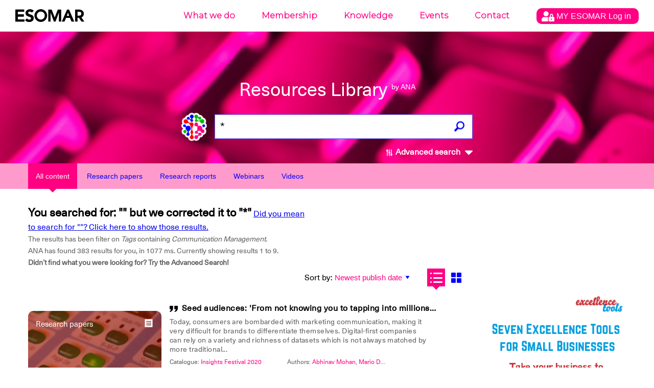

--- FILE ---
content_type: text/html; charset=UTF-8
request_url: https://ana.esomar.org/results.php?tag_permalink=telemarketing&filtered_subject=Tags&filtered_value=Communication%20Management&$filter=document/tags/any(t:%20t/tag_permalink%20eq%20%27communication-management%27)
body_size: 17519
content:
<!doctype html>
<html lang="en">
<head>
    <meta charset="utf-8">
    <meta http-equiv="X-UA-Compatible" content="IE=edge">
        <meta name="viewport" content="width=device-width,initial-scale=1">
    <meta name="google" content="notranslate" />
    <meta name="googlebot" content="index, follow, noarchive" />
    <!-- meta data, og:data, twitter cards loader -->
    <title>Telemarketing - ANA - ESOMAR's AI powered Library</title>
<meta name="description" content="What are you looking for? Make sure all words are spelled correctly. Try different keywords. Enjoy." />
<meta name="keywords" content="Communication Management,Market Research,Consumer Segmentation,Data Science,Return On Investment (ROI),Return On Marketing Investment (Romi),Audience Research,Case Study,Storytelling,Education,Data Presentation,Actionable Advice,Research Industry,Best Practice,English,Consumer Insights,Engagement,Stakeholders,Qualitative Research,Political Sociology,Brand Management,Opinion Research,Customer Centric Approach,Customer Relation Management (Crm),Data Analysis,Emotion Measurament,Mystery Shopping,Research Profession,Masterclass,Guidelines,Food Industry,Beverages,Brand Strategy,Museum,Stimuli Evaluation,Co-Creation" />
<meta property="og:locale" content="en_US">
<meta property="og:type" content="website" />
<meta property="og:title" content="Resources Library by ANA - ESOMAR's AI powered Library" />
<meta property="og:description" content="ANA is ESOMAR's AI powered Library, looking for over 70 years of Data, Research and Insights knowledge." />
<meta property="og:image" content="https://ana.esomar.org/static/img/og_img.jpg" />
<meta property="og:image:width" content="1200" />
<meta property="og:image:height" content="630" />
<meta property="og:url" content="https://ana.esomar.org" />
<meta property="og:site_name" content="ANA - ESOMAR" />
<meta name="twitter:title" content="Resources Library by ANA - ESOMAR's AI powered Library">
<meta name="twitter:description" content="ANA is ESOMAR's AI powered Library, looking for over 70 years of Data, Research and Insights knowledge.">
<meta name="twitter:image" content="https://ana.esomar.org/static/img/twitter_card.jpg">
<meta name="twitter:site" content="@ESOMAR">
<meta name="twitter:creator" content="@ESOMAR">
    <link rel="shortcut icon" type="image/png" href="/static/favicon.png">
    <link href="/static/css/front.css" rel="stylesheet">
    
	    <script src="/static/js/lib/jquery-3.4.1.min.js"></script>
	
	<script src="/static/js/config-prod.js"></script>
			
	
    <script src="/static/js/events.js?version1769682460"></script>
    <script src="/static/js/script.js?version1769682460"></script>
	<!-- START GOOGLE DFP ADS -->
<script async='async' src='https://www.googletagservices.com/tag/js/gpt.js'></script> 
<script>
	// Load GPT asynchronously
	var googletag = googletag || {};
	googletag.cmd = googletag.cmd || [];
	(function() {
		var gads = document.createElement('script');
		gads.async = true;
		var useSSL = 'https:' == document.location.protocol;
		gads.src = (useSSL ? 'https:' : 'http:') + '//www.googletagservices.com/tag/js/gpt.js';
		var node = document.getElementsByTagName('script')[0];
		node.parentNode.insertBefore(gads, node);
	})(); 
</script>
<!-- START HOME MIDDLE AD -->
<script>
    // GPT slots
    var gptAdSlots = [];
	googletag.cmd.push(function() {
		// Define a size mapping object. The first parameter to addSize is
		// a viewport size, while the second is a list of allowed ad sizes.
		// This mapping will only display ads when user is on desktop sized viewport
		var mapping1 = googletag.sizeMapping().
			addSize([0, 0], []).
			addSize([490, 200], []). // Tablet, Mobile
			addSize([730, 200], []). // Tablet, Mobile
			addSize([770, 200], ['fluid', [970, 90]]). // Desktop
			addSize([1050, 200], ['fluid', [970, 90]]). // Desktop
			build();
		// This mapping will only display ads when user is on mobile or tablet sized viewport
		var mapping2 = googletag.sizeMapping().
			addSize([0, 0], []).
			addSize([300, 300], ['fluid', [970, 250]]). // Mobile
			addSize([320, 400], ['fluid', [970, 250]]). // Mobile
			addSize([490, 200], ['fluid', [970, 250]]). // Tablet, Mobile
			addSize([730, 200], ['fluid', [970, 250]]). // Tablet, Mobile
			addSize([770, 200], []). // Desktop
			build();
		// Define the GPT slot
		gptAdSlots[1] = googletag.defineSlot('/1020133/ANA_Home_middle_fluid_10:1', [[970, 90], 'fluid'], 'div-gpt-ad-1552478086372-0').
			defineSizeMapping(mapping1).
			setCollapseEmptyDiv(true).
			addService(googletag.pubads());
		// Define the GPT slot

		gptAdSlots[2] = googletag.defineSlot('/1020133/ANA_Home_middle_fluid_4:1', [[970, 250], 'fluid'], 'div-gpt-ad-1552478169541-0').
			defineSizeMapping(mapping2).
			setCollapseEmptyDiv(true).
			addService(googletag.pubads());
		// Enable single request
		googletag.pubads().enableSingleRequest();
		// Start ad fetching
		googletag.enableServices();
		// Refresh on browser resize
		//$(window).resize(function(){googletag.pubads().refresh([])});
	}); 
</script>
<!-- END HOME MIDDLE AD -->
<!-- START OTHER ADS -->
<script>
    googletag.cmd.push(function() {
		googletag.defineSlot('/1020133/ANA_Results_side_fluid_1:1_1', [[300, 250], 'fluid'], 'div-gpt-ad-1552478251317-0 ').addService(googletag.pubads());
		googletag.defineSlot('/1020133/ANA_Results_side_fluid_1:1_2', [[300, 250], 'fluid'], 'div-gpt-ad-1552478280181-0').addService(googletag.pubads());
		googletag.pubads().enableSingleRequest(); googletag.pubads().collapseEmptyDivs(); googletag.enableServices();
	}); 
</script>
<!-- END OTHER ADS -->    <!-- Global site tag (gtag.js) - Google Analytics -->
<script async src="https://www.googletagmanager.com/gtag/js?id=GTM-TXFWQK6"></script>
<script>
	window.dataLayer = window.dataLayer || [];
	function gtag(){dataLayer.push(arguments);}
	gtag('js', new Date());

	gtag('config', 'GTM-TXFWQK6');
</script> 	
		
	<link rel="stylesheet" type="text/css" href="/static/css/tooltipster/tooltipster.bundle.min.css" />
	<link rel="stylesheet" type="text/css" href="/static/css/tooltipster/plugins/tooltipster/sideTip/themes/tooltipster-sideTip-light.min.css" />
    <script type="text/javascript" src="/static/js/lib/tooltipster/tooltipster.bundle.min.js"></script>
    
	<script type="text/javascript" src="/static/js/jquery-accessible-dialog-tooltip-aria.js"></script>
	<link href="/static/css/expend-login.css" rel="stylesheet">

    <link href="https://fonts.googleapis.com/css?family=Montserrat:300" rel="stylesheet">

    <script defer src="/static/js/modal.js"></script>

    <script data-id='xenioo' data-node='app02' src="https://static.xenioo.com/webchat/xenioowebchat.js"></script>
    <script>
        xenioowebchat.Start("e6150865-6d15-4779-b5ab-c24f3f5ada7b");
    </script>
</head>
<body>
    <!--[if lte IE 9]>
		<p class="browserupgrade">You are using an <strong>outdated</strong> browser. Please <a href="http://browsehappy.com/">upgrade your browser</a> to improve your experience and security.</p>
    <![endif]-->
    <noscript>
        <div style="border: 1px solid purple; padding: 10px">
            <span style=color:red>JavaScript is not enabled, please enable JavaScript to access ANA.</span>
        </div>
    </noscript>
    <div id="app">
        <div class="content-wrapper">
            <div id="search-result">
                
<div id="navigation-wrapper">
    <div id="navigation-mobile-wrapper" class="visible-xs">
        <ul style="height: 100%;">
            <li><a name="btn_menu_mobile" href="#"><img src="/static/img/menu.svg" width="35" style="height: 100%;"></a></li>
        </ul>

        <div class="mobile-menu">
            <button name="sub_menu_btn"><img src="/static/img/close_mobile.svg" width="30"></button>
            <ul>
                <li class="account" style="padding: 10px 0px;">
                    <div class="modal-opener-login">
                        <a style="cursor: pointer; padding: 5px 10px !important;" href="#">
                            <img style="vertical-align: middle;" src="/static/img/account_logo.svg">
                            <span>
                                MY ESOMAR                                Log in                            </span>
                        </a>
                    </div>
                </li>
                <div class="modal-custom-login">
  <div class="modal-content-login">
    <div class="modal-header-login">
      <span class="modal-closer-login">&times;</span>
      <h2>Log in to your MyESOMAR account</h2>
    </div>
    <div class="modal-body-login">
          <div class="login-dialog mobile">
        <form action="https://community.esomar.org/my-esomar?from=ana" method="post">
            <div class="login-dialog-inner mobile">
                <p><input type="text" name="login" placeholder="E-mail address" class="w100"></p>
                <p><input type="password" name="passw" placeholder="Password" class="w100"></p>
                <p class="submit">
                    <button type="submit">
                        <img src="https://api.esomar.org/layout/images/more-w.svg" alt="">
                        <span>Log in</span>
                    </button>
                </p>
            </div>
        </form>
    </div>    </div>
    <!-- <div class="modal-footer">
      <h3>Modal Footer</h3>
    </div> -->
  </div>
</div>                                        <li name="sub_menu" data-menuid="mob_1"  >
                            <a href="https://esomar.org/about" class="sub">What we do</a>
                        </li>
                                                <li name="sub_menu" data-menuid="mob_2"  >
                            <a href="https://esomar.org/join-us" class="sub">Membership</a>
                        </li>
                                                <li name="sub_menu" data-menuid="mob_3"  class="hover"  >
                            <a href="https://esomar.org/guidance" class="sub">Knowledge</a>
                        </li>
                                                <li name="sub_menu" data-menuid="mob_4"  >
                            <a href="https://www.esomar.org/events" class="sub">Events</a>
                        </li>
                                                <li name="sub_menu" data-menuid="mob_5"  >
                            <a href="https://esomar.org/team" class="sub">Contact</a>
                        </li>
                                    </ul>
        </div>
    </div>

    <header class="page-header">
        
        <div class="nav-wrapper hidden-xs">
            <nav class="navigation fixed">
                <ul>
                                                <li >
                                <a href="https://esomar.org/about">What we do</a>
                            </li>
                                                <li >
                                <a href="https://esomar.org/join-us">Membership</a>
                            </li>
                                                <li  class="hover" >
                                <a href="https://esomar.org/guidance">Knowledge</a>
                            </li>
                                                <li >
                                <a href="https://www.esomar.org/events">Events</a>
                            </li>
                                                <li >
                                <a href="https://esomar.org/team">Contact</a>
                            </li>
                                        <li class="account">
                        <div class="js-tooltip" data-tooltip-content-id="tooltip-case_myeso" data-tooltip-prefix-class="sublist-containermyesologged" data-tooltip-title="What we do" data-tooltip-close-text="Close" data-tooltip-close-img="https://api.esomar.org/layout/images/icons/_black/cancel.svg">
                            <a style="cursor: pointer; padding: 5px 10px !important;" href="#">
                                <img style="vertical-align: middle;" src="/static/img/account_logo.svg" />
                                <span>
                                    MY ESOMAR                                    Log in                                </span>
                            </a>
                        </div>
                    </li>
                </ul>
                <div class="sub-nav">
                    <button name="sub_menu_btn"><img src="/static/img/close.svg" alt="close"></button>
                                    </div>
            </nav>
        </div>

                    <span id="tooltip-case_myeso" class="hidden">
                <div class="login-dialog">
                    <form action="https://community.esomar.org/my-esomar?from=ana" method="post">
                        <div class="login-dialog-inner">
                            <p>Log in to your MyESOMAR account</p>
                            <p><input type="text" name="login" placeholder="E-mail address" class="w100"></p>
                            <p><input type="password" name="passw" placeholder="Password" class="w100"></p>
                            <p class="submit">
                                <button type="submit">
                                    <img src="https://api.esomar.org/layout/images/more-w.svg" alt="">
                                    <span>Log in</span>
                                </button>
                            </p>
                        </div>
                    </form>
                </div>
            </span>
        
        <a href="/" class="text-logo"><img src="/static/img/esomar_logo.svg" style="filter: invert(1);" alt="ESOMAR logo"></a>
        <form class="search-form" action="/results.php"  onSubmit="gtag('event','click', {'event_category' : 'search','event_label' : $('input[name=q]').val()});">
                        <h1>Resources Library
                <small>by ANA</small>
            </h1>
            <a href="https://ana.esomar.org"><img src="/static/img/ana-logo.png" alt="logo ANA" class="logo"></a>
            <div class="autocomplete">
                <input type="text" placeholder="What are you looking for?" name="q" id="search" autocomplete="off" value="*">
                <!-- <input type='hidden' id='searchFields' name='searchFields' value='all'> -->
                <div id="loader" class="loader" style="display: none;"></div>
                                                <button id="search_button" class="search"><img src="/static/img/search.png" alt="search"></button>
            </div>
            <span id="btn_advanced_search"><img src="/static/img/mixer.svg" alt="Advanced search"> Advanced search
                <img id="img_caret" src="/static/img/caret-down.svg" class="caret-down" alt="open/close">
            </span>
        </form>
        <div id="advanced-search-wrapper">
            <nav class="advanced-search-section">
                <div class="container advanced-search-options">
                    <div class="title-bar col-xs-12">
                        <h1>Advanced search</h1>
                        <div id="btn_advanced_search_close" class="close col-xs-2 col-sm-4 no-right-padding"><img src="[data-uri]" alt="">
                            <h5>Close</h5>
                        </div>
                        <hr>
                    </div>
                    <div class="segment col-xs-12">
                        <div class="options col-md-3 col-xs-12">
                            <h3>Search across</h3>
                                                        <div class="checkbox-target checkbox-document_type checkbox-all" id="checkbox-document_type-all" _data-val_="all">
                                                                            <img src="/static/img/check_full.svg" alt="" class="checked">
                                                                        <label for="all">All documents</label>
                                    <br>
                                </div>                            <div class="checkbox-target checkbox-document_type checkbox-research-papers" id="checkbox-document_type-research-papers" _data-val_="research-papers">
                                                                            <img src="/static/img/check_empty.svg" alt="">
                                                                        <label for="research-papers">Research Papers</label>
                                    <br>
                                </div>                            <div class="checkbox-target checkbox-document_type checkbox-research-reports" id="checkbox-document_type-research-reports" _data-val_="research-reports">
                                                                            <img src="/static/img/check_empty.svg" alt="">
                                                                        <label for="research-reports">Research Reports</label>
                                    <br>
                                </div>                            <div class="checkbox-target checkbox-document_type checkbox-webinars" id="checkbox-document_type-webinars" _data-val_="webinars">
                                                                            <img src="/static/img/check_empty.svg" alt="">
                                                                        <label for="webinars">Webinars</label>
                                    <br>
                                </div>                            <div class="checkbox-target checkbox-document_type checkbox-videos" id="checkbox-document_type-videos" _data-val_="videos">
                                                                            <img src="/static/img/check_empty.svg" alt="">
                                                                        <label for="videos">Videos</label>
                                    <br>
                                </div>                            <div class="">&nbsp;</div>
                            <h3>Search by</h3>
                            <div class="checkbox-target checkbox-fields_liste checkbox-document/title" _data-val_="document/title">
                                                                            <img src="/static/img/check_full.svg" alt="" class="checked">
                                                                        <label for="document/title">Title</label>
                                    <br>
                                </div><div class="checkbox-target checkbox-fields_liste checkbox-content" _data-val_="content">
                                                                            <img src="/static/img/check_full.svg" alt="" class="checked">
                                                                        <label for="content">Content</label>
                                    <br>
                                </div><div class="checkbox-target checkbox-fields_liste checkbox-document/abstract" _data-val_="document/abstract">
                                                                            <img src="/static/img/check_full.svg" alt="" class="checked">
                                                                        <label for="document/abstract">Summary</label>
                                    <br>
                                </div><div class="checkbox-target checkbox-fields_liste checkbox-document/authors/author_permalink" _data-val_="document/authors/author_permalink">
                                                                            <img src="/static/img/check_full.svg" alt="" class="checked">
                                                                        <label for="document/authors/author_permalink">Authors</label>
                                    <br>
                                </div><div class="checkbox-target checkbox-fields_liste checkbox-document/catalogues/catalogue_title" _data-val_="document/catalogues/catalogue_title">
                                                                            <img src="/static/img/check_full.svg" alt="" class="checked">
                                                                        <label for="document/catalogues/catalogue_title">Catalogues</label>
                                    <br>
                                </div><div class="checkbox-target checkbox-fields_liste checkbox-document/tags/tag_permalink" _data-val_="document/tags/tag_permalink">
                                                                            <img src="/static/img/check_full.svg" alt="" class="checked">
                                                                        <label for="document/tags/tag_permalink">Tags</label>
                                    <br>
                                </div><div class="checkbox-target checkbox-fields_liste checkbox-document/directories/directory_name" _data-val_="document/directories/directory_name">
                                                                            <img src="/static/img/check_full.svg" alt="" class="checked">
                                                                        <label for="document/directories/directory_name">Company</label>
                                    <br>
                                </div>                        </div>
                        <form action="/results.php" id="advenced_search_form" class="col-md-8 col-xs-12 no-right-padding">
                            <input type='hidden' name='content_types_filter' value=''>
<input type='hidden' name='fields_liste' value=''>
<input type='hidden' name='min_publish_date' value=''>
<input type='hidden' name='max_publish_date' value=''>
                            <!--<input type="hidden" name="content_types_filter" value="all">
							<input type="hidden" name="fields_liste" value="all">
							<input type="hidden" name="min_publish_date" value="">
							<input type="hidden" name="max_publish_date" value="">-->
                            <div class="row col-md-12 buttons">
                                <div class="col-md-12">
                                    <h3>Find results that have:</h3>
                                </div>
                                <div class="col-md-12 input-section">
                                    <h5 class="col-xs-12">The exact phrase</h5>
                                    <input type="text" name="exactPhrase" placeholder="" value="">
                                </div>
                                <div class="col-md-12 input-section">
                                    <h5 class="col-xs-12">All these words</h5>
                                    <input type="text" name="allWords" placeholder="" value="">
                                </div>
                                <div class="col-md-12 input-section">
                                    <h5 class="col-xs-12">Any of the words</h5>
                                    <input type="text" name="anyWords" placeholder="" value="">
                                </div>
                                <div class="col-md-12 input-section">
                                    <h5 class="col-xs-12">None of the words</h5>
                                    <input type="text" name="noneWords" placeholder="" value="">
                                </div>
                            </div>
                            <div class="row search-date">
                                <div class="col-md-12">
                                    <h3>Search per date:</h3>
                                </div>
                            </div>
                            <div class="row col-md-12 buttons">
                                <div class="col-md-5 col-xs-12">
                                    <div class="col-md-6 col-xs-6 input-section no-left-padding">
                                        <h5 class="col-xs-12">Month</h5>
                                        <div class="selectDropdown">
                                            <div class="selected selector_date" data-type="month_start">
                                                <h5 id="month_start" data-id="01" data-default-id="01" data-default-text="January">
                                                    January                                                </h5>
                                                <svg width="8" height="5" xmlns="http://www.w3.org/2000/svg" class="">
                                                    <path d="M4 5l4-5H0z" fill="#5F5F5F" fill-rule="evenodd"></path>
                                                </svg>
                                            </div>
                                            <div class="list_date_month_start">
                                                <ol><li data-month="01">January</li><li data-month="02">February</li><li data-month="03">March</li><li data-month="04">April</li><li data-month="05">May</li><li data-month="06">June</li><li data-month="07">July</li><li data-month="08">August</li><li data-month="09">September</li><li data-month="10">October</li><li data-month="11">November</li><li data-month="12">December</li></ol>                                            </div>
                                        </div>
                                    </div>
                                    <div class="col-md-6 col-xs-6 input-section no-right-padding">
                                        <h5 class="col-xs-12">Year</h5>
                                        <div class="selectDropdown">
                                            <div class="selected selector_date" data-type="year_start">
                                                <h5 id="year_start" data-id="1947" data-default="1947">1947</h5>
                                                <svg width="8" height="5" xmlns="http://www.w3.org/2000/svg" class="">
                                                    <path d="M4 5l4-5H0z" fill="#5F5F5F" fill-rule="evenodd"></path>
                                                </svg>
                                            </div>
                                            <div class="list_date_year_start">
                                                <ol><li data-year="2026">2026</li><li data-year="2025">2025</li><li data-year="2024">2024</li><li data-year="2023">2023</li><li data-year="2022">2022</li><li data-year="2021">2021</li><li data-year="2020">2020</li><li data-year="2019">2019</li><li data-year="2018">2018</li><li data-year="2017">2017</li><li data-year="2016">2016</li><li data-year="2015">2015</li><li data-year="2014">2014</li><li data-year="2013">2013</li><li data-year="2012">2012</li><li data-year="2011">2011</li><li data-year="2010">2010</li><li data-year="2009">2009</li><li data-year="2008">2008</li><li data-year="2007">2007</li><li data-year="2006">2006</li><li data-year="2005">2005</li><li data-year="2004">2004</li><li data-year="2003">2003</li><li data-year="2002">2002</li><li data-year="2001">2001</li><li data-year="2000">2000</li><li data-year="1999">1999</li><li data-year="1998">1998</li><li data-year="1997">1997</li><li data-year="1996">1996</li><li data-year="1995">1995</li><li data-year="1994">1994</li><li data-year="1993">1993</li><li data-year="1992">1992</li><li data-year="1991">1991</li><li data-year="1990">1990</li><li data-year="1989">1989</li><li data-year="1988">1988</li><li data-year="1987">1987</li><li data-year="1986">1986</li><li data-year="1985">1985</li><li data-year="1984">1984</li><li data-year="1983">1983</li><li data-year="1982">1982</li><li data-year="1981">1981</li><li data-year="1980">1980</li><li data-year="1979">1979</li><li data-year="1978">1978</li><li data-year="1977">1977</li><li data-year="1976">1976</li><li data-year="1975">1975</li><li data-year="1974">1974</li><li data-year="1973">1973</li><li data-year="1972">1972</li><li data-year="1971">1971</li><li data-year="1970">1970</li><li data-year="1969">1969</li><li data-year="1968">1968</li><li data-year="1967">1967</li><li data-year="1966">1966</li><li data-year="1965">1965</li><li data-year="1964">1964</li><li data-year="1963">1963</li><li data-year="1962">1962</li><li data-year="1961">1961</li><li data-year="1960">1960</li><li data-year="1959">1959</li><li data-year="1958">1958</li><li data-year="1957">1957</li><li data-year="1956">1956</li><li data-year="1955">1955</li><li data-year="1954">1954</li><li data-year="1953">1953</li><li data-year="1952">1952</li><li data-year="1951">1951</li><li data-year="1950">1950</li><li data-year="1949">1949</li><li data-year="1948">1948</li><li data-year="1947">1947</li></ol>                                            </div>
                                        </div>
                                    </div>
                                </div>
                                <div class="to col-md-2 col-xs-12">
                                    <h3>To</h3>
                                </div>
                                <div class="col-md-5 col-xs-12">
                                    <div class="col-md-6 col-xs-6 input-section no-left-padding">
                                        <h5 class="col-xs-12">Month</h5>
                                        <div class="selectDropdown">
                                            <div class="selected selector_date" data-type="month_end">
                                                <h5 id="month_end" data-id="01" data-default-id="01" data-default-text="January">January</h5>
                                                <svg width="8" height="5" xmlns="http://www.w3.org/2000/svg" class="">
                                                    <path d="M4 5l4-5H0z" fill="#5F5F5F" fill-rule="evenodd"></path>
                                                </svg>
                                            </div>
                                            <div class="list_date_month_end"><ol><li data-month="01">January</li><li data-month="02">February</li><li data-month="03">March</li><li data-month="04">April</li><li data-month="05">May</li><li data-month="06">June</li><li data-month="07">July</li><li data-month="08">August</li><li data-month="09">September</li><li data-month="10">October</li><li data-month="11">November</li><li data-month="12">December</li></ol></div>
                                        </div>
                                    </div>
                                    <div class="col-md-6 col-xs-6 input-section no-right-padding">
                                        <h5 class="col-xs-12">Year</h5>
                                        <div class="selectDropdown">
                                            <div class="selected selector_date" data-type="year_end">
                                                <h5 id="year_end" data-id="2026" data-default="2026">2026</h5>
                                                <svg width="8" height="5" xmlns="http://www.w3.org/2000/svg" class="">
                                                    <path d="M4 5l4-5H0z" fill="#5F5F5F" fill-rule="evenodd"></path>
                                                </svg>
                                            </div>
                                            <div class="list_date_year_end"><ol><li data-year="2026">2026</li><li data-year="2025">2025</li><li data-year="2024">2024</li><li data-year="2023">2023</li><li data-year="2022">2022</li><li data-year="2021">2021</li><li data-year="2020">2020</li><li data-year="2019">2019</li><li data-year="2018">2018</li><li data-year="2017">2017</li><li data-year="2016">2016</li><li data-year="2015">2015</li><li data-year="2014">2014</li><li data-year="2013">2013</li><li data-year="2012">2012</li><li data-year="2011">2011</li><li data-year="2010">2010</li><li data-year="2009">2009</li><li data-year="2008">2008</li><li data-year="2007">2007</li><li data-year="2006">2006</li><li data-year="2005">2005</li><li data-year="2004">2004</li><li data-year="2003">2003</li><li data-year="2002">2002</li><li data-year="2001">2001</li><li data-year="2000">2000</li><li data-year="1999">1999</li><li data-year="1998">1998</li><li data-year="1997">1997</li><li data-year="1996">1996</li><li data-year="1995">1995</li><li data-year="1994">1994</li><li data-year="1993">1993</li><li data-year="1992">1992</li><li data-year="1991">1991</li><li data-year="1990">1990</li><li data-year="1989">1989</li><li data-year="1988">1988</li><li data-year="1987">1987</li><li data-year="1986">1986</li><li data-year="1985">1985</li><li data-year="1984">1984</li><li data-year="1983">1983</li><li data-year="1982">1982</li><li data-year="1981">1981</li><li data-year="1980">1980</li><li data-year="1979">1979</li><li data-year="1978">1978</li><li data-year="1977">1977</li><li data-year="1976">1976</li><li data-year="1975">1975</li><li data-year="1974">1974</li><li data-year="1973">1973</li><li data-year="1972">1972</li><li data-year="1971">1971</li><li data-year="1970">1970</li><li data-year="1969">1969</li><li data-year="1968">1968</li><li data-year="1967">1967</li><li data-year="1966">1966</li><li data-year="1965">1965</li><li data-year="1964">1964</li><li data-year="1963">1963</li><li data-year="1962">1962</li><li data-year="1961">1961</li><li data-year="1960">1960</li><li data-year="1959">1959</li><li data-year="1958">1958</li><li data-year="1957">1957</li><li data-year="1956">1956</li><li data-year="1955">1955</li><li data-year="1954">1954</li><li data-year="1953">1953</li><li data-year="1952">1952</li><li data-year="1951">1951</li><li data-year="1950">1950</li><li data-year="1949">1949</li><li data-year="1948">1948</li><li data-year="1947">1947</li></ol></div>
                                        </div>
                                    </div>
                                </div>
                            </div>
                            <div class="row col-md-12 buttons">
                                <div class="col-md-4 col-xs-6">
                                    <button id="advenced_search_form_reset" type="button" name="button" class="wide gray">
                                        <svg width="15" height="15" xmlns="http://www.w3.org/2000/svg">
                                            <path d="M7.5 0A7.493 7.493 0 0 0 0 7.5C0 11.648 3.353 15 7.5 15c4.148 0 7.5-3.352 7.5-7.5C15 3.353 11.648 0 7.5 0zm3.75 10.193l-1.057 1.057L7.5 8.557 4.808 11.25 3.75 10.193 6.442 7.5 3.75 4.808 4.808 3.75 7.5 6.443l2.693-2.693 1.057 1.058L8.557 7.5l2.693 2.693z" fill="#5F5F5F" fill-rule="evenodd"></path>
                                        </svg>
                                        Reset Filters
                                    </button>
                                </div>
                                <div class="col-md-8 col-xs-6">
                                    <button id="advenced_search_form_submit" type="submit" class="wide blue">
                                        <svg width="15" height="15" xmlns="http://www.w3.org/2000/svg">
                                            <path d="M11.077 9.103a5.838 5.838 0 0 0 .852-3.048C11.93 2.81 9.118 0 5.873 0A5.872 5.872 0 0 0 0 5.873c0 3.244 2.811 6.055 6.055 6.055a5.84 5.84 0 0 0 2.957-.801l3.607 3.609a.905.905 0 0 0 1.278 0l.896-.896c.352-.352.224-.797-.128-1.15l-3.588-3.587zM5.873 1.807c2.247 0 4.248 2 4.248 4.248a4.067 4.067 0 0 1-4.066 4.066c-2.247 0-4.247-2.002-4.247-4.248a4.066 4.066 0 0 1 4.065-4.066z" fill="#FFF" fill-rule="evenodd"></path>
                                        </svg>
                                        Search
                                    </button>
                                </div>
                            </div>
                        </form>
                    </div>
                </div>
            </nav>
            <div class="advanced-shadow"></div>
    </header>
</div>

<script src="/static/js/autocomplete.js"></script>
                    <div class="filters">
        <div class="tab-bar">
            <div class="container">
                <div class="row">
                    <div class="col-xs-12">
                        <a href="https://ana.esomar.org/results.php?tag_permalink=telemarketing&filtered_subject=Tags&filtered_value=Communication%20Management&$filter=document/tags/any(t:%20t/tag_permalink%20eq%20%27communication-management%27)"><button id="content_type_all" class="filter active">All content</button></a>
                        <a href="https://ana.esomar.org/results.php?tag_permalink=telemarketing&filtered_subject=Tags&filtered_value=Communication%20Management&$filter=document/tags/any(t:%20t/tag_permalink%20eq%20%27communication-management%27)&content_types_filter=research-papers"><button id="content_type_papers" class="filter">Research papers</button></a>
                        <a href="https://ana.esomar.org/results.php?tag_permalink=telemarketing&filtered_subject=Tags&filtered_value=Communication%20Management&$filter=document/tags/any(t:%20t/tag_permalink%20eq%20%27communication-management%27)&content_types_filter=research-reports"> <button id="content_type_reports" class="filter">Research reports</button></a>
                        <a href="https://ana.esomar.org/results.php?tag_permalink=telemarketing&filtered_subject=Tags&filtered_value=Communication%20Management&$filter=document/tags/any(t:%20t/tag_permalink%20eq%20%27communication-management%27)&content_types_filter=webinars"> <button id="content_type_webinars" class="filter">Webinars</button></a>
                        <a href="https://ana.esomar.org/results.php?tag_permalink=telemarketing&filtered_subject=Tags&filtered_value=Communication%20Management&$filter=document/tags/any(t:%20t/tag_permalink%20eq%20%27communication-management%27)&content_types_filter=videos"> <button id="content_type_video" class="filter">Videos</button></a>
                    </div>
                </div>
            </div>
        </div>
    </div>


                
                <div class="results-page page-padding">
                    <div class="container">
                        <div class="row">
                            <div class="col-xs-12">
                                <div></div>
                            </div>

                            <div class="col-xs-12 col-sm-8 col-md-9">
                                <div class="result-stats row">
                                    <div class="search-results col-sm-8">
                                        <h3>You searched for: "" but we corrected it to "*"</h3>
                                        <a href="http://ana.esomar.org/results.php?tag_permalink=telemarketing&filtered_subject=Tags&filtered_value=Communication%20Management&$filter=document/tags/any(t:%20t/tag_permalink%20eq%20%27communication-management%27)&autocorrect-off=true"><u>Did you mean to search for ""? Click here to show those results.</u></a>                                                                                <p>
                                            The results has been filter on <i>Tags</i> containing <i>Communication Management</i>.<br>                                            ANA has found 383 results for you, in
                                            1077 ms.
                                            <span class="hidden-xs">
                                                Currently showing results 1 to 9.
                                            </span><br>
                                            <b>Didn’t find what you were looking for? Try the Advanced Search!</b>
                                        </p>
                                    </div>
                                    <div id="overview-sort">
                                        <form id="order_by_form" action="/results.php" style="display: inline-block;">

                                            <div id="sort_options" class="sort-options">
                                                                                                    
                                                    <label for="order_by_select">Sort by:</label>
                                                    <input type='hidden' name='q' value='*'>
<input type='hidden' name='tag_permalink' value='telemarketing'>                                                    <select name="order_by" id="order_by_select" dir="rtl" onChange="$('#order_by_form').submit();">
                                                                                                                                                                                <option  selected value="document/publish_date desc">Newest publish date</option>
                                                                                                                                                                                <option  value="document/publish_date asc">Oldest publish date</option>
                                                                                                                                                                                <option  value="relevance">Relevance</option>
                                                                                                            </select>
                                                                                            </div>
                                            <div class="view-options" id="results_views">
                                                                                                <button id="view-option-list" title="List view" class="list active-button"></button>
                                                <button id="view-option-card" title="Grid view" class="card"></button>
                                                <input type="hidden" name="view-option" value="list" onChange="$('#order_by_form').submit();">
                                                <input type="hidden" name="$filter" value="document/tags/any(t: t/tag_permalink eq 'communication-management')">
                                                <input type="hidden" name="filtered_subject" value="Tags">
                                                <input type="hidden" name="filtered_value" value="Communication Management">
                                            </div>
                                        </form>
                                    </div>
                                </div>
                            </div>
                        </div>
                        <div class="row">
                            <div class="col-xs-12 col-sm-8 col-md-9">
                                                                                                    <div class="row show" id="results_list">
    <div class="col-xs-12" size="4">
        
        <div class="list-item">
            <script type="application/ld+json">
{
"@context": "http://schema.org/",
"@type": "NewsArticle",
"headline": "Seed audiences: 'From not knowing you to tapping into millions like you'",
"datePublished": "September 15, 2020",
"description": "Insights Festival 2020 - Communication Management - Market Research - Consumer Segmentation - Data Science - Return On Investment (ROI) - Return On Marketing Investment (Romi) - Audience Research - Case Study",
"mainEntityOfPage": {
"@type": "WebPage",
"@id": "https://ana.esomar.org/documents/seed-audiences-from-not-knowing-you-to-tapping-into-millions-like-you--11579"
},
"image": {
"@type": "ImageObject",
"width": "1200px",
"height": "630px",
"url": "https://ana.esomar.org/static/img/og_img.jpg"
},
"author": "Abhinav Mohan, Mario Dughi, Souvik Roy, Utsav Mamoria",
"publisher": {
"@type": "Organization",
"logo": {
"@type": "ImageObject",
"url": "/static/img/ESOMAR-logo_blue.png"
},
"name": "ESOMAR"
},
"articleBody": "Today, consumers are bombarded with marketing communication, making it very difficult for brands to differentiate themselves. Digital-first companies can rely on a variety and richness of datasets which is not always matched by more traditional companies. While market research has traditionally helped brands tease out sharp consumer segments, the same segments cannot always be deployed successfully in media executions. This is a story of how research, data science and media came together to maximise the return on precision marketing investment."
}
</script>
                        <a href="/documents/seed-audiences-from-not-knowing-you-to-tapping-into-millions-like-you--11579" class="card-header" style="background-image: url('/data/medias/3.jpg');">
                <h4 class="header-text">Research papers</h4>
                <div class="header-icon">
                                            <svg width="16" height="18" xmlns="http://www.w3.org/2000/svg">
                            <path d="M13 13.167H3V11.5h10v1.667zm0-3.334H3V8.167h10v1.666zM13 6.5H3V4.833h10V6.5zM.5 17.333l1.25-1.25L3 17.333l1.25-1.25 1.25 1.25 1.25-1.25L8 17.333l1.25-1.25 1.25 1.25 1.25-1.25 1.25 1.25 1.25-1.25 1.25 1.25V.667l-1.25 1.25L13 .667l-1.25 1.25L10.5.667l-1.25 1.25L8 .667l-1.25 1.25L5.5.667l-1.25 1.25L3 .667l-1.25 1.25L.5.667v16.666z" fill="#FFF" fill-rule="nonzero"></path>
                        </svg>
                                        
                                    </div>
            </a>

            
            <div class="card-body" style="align-items: center;display: inline-flex;height: inherit;">
                <div style="display: block; width: 100%;">
                    <h3 title="Seed audiences: 'From not knowing you to tapping into millions like you'">
                        <a title="Get a citation." class="modal-opener-11579/0" style="text-decoration: none;">
                            <img src="/static/img/quote.svg" style="vertical-align: middle; height: 16px; padding-right: 3px; cursor: pointer;">
                        </a>
                        <a href="/documents/seed-audiences-from-not-knowing-you-to-tapping-into-millions-like-you--11579" class="" title="Seed audiences: 'From not knowing you to tapping into millions like you'"  onClick="gtag('event','click', {'event_category' : 'Research papers','event_label' : 'Seed audiences: 'From not knowing you to tapping into millions like you''});">
                            Seed audiences: 'From not knowing you to tapping into millions like you'                        </a>
                    </h3>
                    <!-- <h4>sub_title</h4> -->
                    <h4 class="highlight">Today, consumers are bombarded with marketing communication, making it very difficult for brands to differentiate themselves. Digital-first companies can rely on a variety and richness of datasets which is not always matched by more traditional...</h4>                    <h5 class="catalogue">Catalogue: <a href="https://ana.esomar.org/results.php?tag_permalink=telemarketing&filtered_subject=Catalogues&filtered_value=Insights Festival 2020&$filter=document/catalogues/any(c: c/catalogue_permalink eq 'insights-festival-2020')" class="" title="Insights Festival 2020"  onClick="gtag('event','click', {'event_category' : 'catalogue','event_label' : 'Insights Festival 2020'});">Insights Festival 2020</a></h5>
                    <h5 class="authors">Authors: <a href="https://ana.esomar.org/results.php?tag_permalink=telemarketing&filtered_subject=Authors&filtered_value=Abhinav  Mohan&$filter=document/authors/any(a: a/author_permalink eq 'abhinav-mohan')" title="Abhinav Mohan" onClick="gtag('event','click', {'event_category' : 'author','event_label' : 'Abhinav Mohan'});">Abhinav Mohan</a>, <a href="https://ana.esomar.org/results.php?tag_permalink=telemarketing&filtered_subject=Authors&filtered_value=Mario  Dughi&$filter=document/authors/any(a: a/author_permalink eq 'mario-dughi')" title="Mario Dughi" onClick="gtag('event','click', {'event_category' : 'author','event_label' : 'Mario Dughi'});">Mario Dughi</a>, <a href="https://ana.esomar.org/results.php?tag_permalink=telemarketing&filtered_subject=Authors&filtered_value=Souvik  Roy&$filter=document/authors/any(a: a/author_permalink eq 'souvik-roy')" title="Souvik Roy" onClick="gtag('event','click', {'event_category' : 'author','event_label' : 'Souvik Roy'});">Souvik Roy</a>, <a href="https://ana.esomar.org/results.php?tag_permalink=telemarketing&filtered_subject=Authors&filtered_value=Utsav  Mamoria&$filter=document/authors/any(a: a/author_permalink eq 'utsav-mamoria')" title="Utsav Mamoria" onClick="gtag('event','click', {'event_category' : 'author','event_label' : 'Utsav Mamoria'});">Utsav Mamoria</a></h5>
                    <h5 class="companies">Companies: <a href="https://ana.esomar.org/results.php?tag_permalink=telemarketing&filtered_subject=Companies&filtered_value=Unilever&$filter=document/directories/any(d: d/directory_id eq '60')" title="Unilever" onClick="gtag('event','click', {'event_category' : 'company','event_label' : 'Unilever'});">Unilever</a>, <a href="https://ana.esomar.org/results.php?tag_permalink=telemarketing&filtered_subject=Companies&filtered_value=InMobi&$filter=document/directories/any(d: d/directory_id eq '291')" title="InMobi" onClick="gtag('event','click', {'event_category' : 'company','event_label' : 'InMobi'});">InMobi</a></h5>                    <h5 class="date"><img src="/static/img/calendar.svg" style="vertical-align: middle; height: 14px;"> <span style="vertical-align: middle; color: grey;">September 15, 2020</span></h5>
                                            <div class="tags" style="white-space: nowrap;">
                            <ul>
                                                                    <li><a href="https://ana.esomar.org/results.php?tag_permalink=telemarketing&filtered_subject=Tags&filtered_value=Communication Management&$filter=document/tags/any(t: t/tag_permalink eq 'communication-management')" draggable="false" title="Communication Management"  onClick="gtag('event','click', {'event_category' : 'tag','event_label' : 'Communication Management'});">Communication Management</a></li>
                                                                    <li><a href="https://ana.esomar.org/results.php?tag_permalink=telemarketing&filtered_subject=Tags&filtered_value=Market Research&$filter=document/tags/any(t: t/tag_permalink eq 'market-research')" draggable="false" title="Market Research"  onClick="gtag('event','click', {'event_category' : 'tag','event_label' : 'Market Research'});">Market Research</a></li>
                                                                    <li><a href="https://ana.esomar.org/results.php?tag_permalink=telemarketing&filtered_subject=Tags&filtered_value=Consumer Segmentation&$filter=document/tags/any(t: t/tag_permalink eq 'consumer-segmentation')" draggable="false" title="Consumer Segmentation"  onClick="gtag('event','click', {'event_category' : 'tag','event_label' : 'Consumer Segmentation'});">Consumer Segmentation</a></li>
                                                                    <li><a href="https://ana.esomar.org/results.php?tag_permalink=telemarketing&filtered_subject=Tags&filtered_value=Data Science&$filter=document/tags/any(t: t/tag_permalink eq 'data-science')" draggable="false" title="Data Science"  onClick="gtag('event','click', {'event_category' : 'tag','event_label' : 'Data Science'});">Data Science</a></li>
                                                                    <li><a href="https://ana.esomar.org/results.php?tag_permalink=telemarketing&filtered_subject=Tags&filtered_value=Return On Investment (ROI)&$filter=document/tags/any(t: t/tag_permalink eq 'return-on-investment-roi-')" draggable="false" title="Return On Investment (ROI)"  onClick="gtag('event','click', {'event_category' : 'tag','event_label' : 'Return On Investment (ROI)'});">Return On Investment (ROI)</a></li>
                                                                    <li><a href="https://ana.esomar.org/results.php?tag_permalink=telemarketing&filtered_subject=Tags&filtered_value=Return On Marketing Investment (Romi)&$filter=document/tags/any(t: t/tag_permalink eq 'return-on-marketing-investment-romi-')" draggable="false" title="Return On Marketing Investment (Romi)"  onClick="gtag('event','click', {'event_category' : 'tag','event_label' : 'Return On Marketing Investment (Romi)'});">Return On Marketing Investment (Romi)</a></li>
                                                                    <li><a href="https://ana.esomar.org/results.php?tag_permalink=telemarketing&filtered_subject=Tags&filtered_value=Audience Research&$filter=document/tags/any(t: t/tag_permalink eq 'audience-research')" draggable="false" title="Audience Research"  onClick="gtag('event','click', {'event_category' : 'tag','event_label' : 'Audience Research'});">Audience Research</a></li>
                                                                    <li><a href="https://ana.esomar.org/results.php?tag_permalink=telemarketing&filtered_subject=Tags&filtered_value=Case Study&$filter=document/tags/any(t: t/tag_permalink eq 'case-study')" draggable="false" title="Case Study"  onClick="gtag('event','click', {'event_category' : 'tag','event_label' : 'Case Study'});">Case Study</a></li>
                                                            </ul>
                        </div>
                                    </div>
            </div>
        </div>
    </div>


<div class="modal-custom-11579/0">
  <div class="modal-content-11579/0">
    <div class="modal-header-11579/0">
      <span class="modal-closer-11579/0">&times;</span>
      <h2>Citation</h2>
    </div>
    <div class="modal-body-11579/0">
      <p>Mohan, Dughi, Roy and Mamoria (2020a, September 15). Seed audiences: 'From not knowing you to tapping into millions like you'. ANA - ESOMAR. Retrieved January 29, 2026, from</p><br /><p><a href='https://ana.esomar.org/documents/seed-audiences-from-not-knowing-you-to-tapping-into-millions-like-you--11579' style='word-break: break-all;'>https://ana.esomar.org/documents/seed-audiences-from-not-knowing-you-to-tapping-into-millions-like-you--11579</a></p><br /><button class='modal-copy' data-copy='Mohan, Dughi, Roy and Mamoria (2020a, September 15). Seed audiences: 'From not knowing you to tapping into millions like you'. ANA - ESOMAR. Retrieved January 29, 2026, https://ana.esomar.org/documents/seed-audiences-from-not-knowing-you-to-tapping-into-millions-like-you--11579'>Copy APA Citation</button>    </div>
    <!-- <div class="modal-footer">
      <h3>Modal Footer</h3>
    </div> -->
  </div>
</div>
    <div class="col-xs-12" size="4">
        
        <div class="list-item">
            <script type="application/ld+json">
{
"@context": "http://schema.org/",
"@type": "NewsArticle",
"headline": "Seed audiences: 'From not knowing you to tapping into millions like you'",
"datePublished": "September 14, 2020",
"description": "Insights Festival 2020 - Communication Management - Market Research - Consumer Segmentation - Data Science - Return On Investment (ROI) - Return On Marketing Investment (Romi) - Audience Research - Case Study",
"mainEntityOfPage": {
"@type": "WebPage",
"@id": "https://ana.esomar.org/documents/seed-audiences-from-not-knowing-you-to-tapping-into-millions-like-you-"
},
"image": {
"@type": "ImageObject",
"width": "1200px",
"height": "630px",
"url": "https://ana.esomar.org/static/img/og_img.jpg"
},
"author": "Abhinav Mohan, Mario Dughi, Souvik Roy, Utsav Mamoria",
"publisher": {
"@type": "Organization",
"logo": {
"@type": "ImageObject",
"url": "/static/img/ESOMAR-logo_blue.png"
},
"name": "ESOMAR"
},
"articleBody": "Today, consumers are bombarded with marketing communication, making it very difficult for brands to differentiate themselves. Digital-first companies can rely on a variety and richness of datasets which is not always matched by more traditional companies. While market research has traditionally helped brands tease out sharp consumer segments, the same segments cannot always be deployed successfully in media executions. This is a story of how research, data science and media came together to maximise the return on precision marketing investment."
}
</script>
                        <a href="/documents/seed-audiences-from-not-knowing-you-to-tapping-into-millions-like-you-" class="card-header" style="background-image: url('/data/medias/15.jpg');">
                <h4 class="header-text">Videos</h4>
                <div class="header-icon">
                                                                <svg width="18" height="12" xmlns="http://www.w3.org/2000/svg">
                            <path d="M14 4.5V1c0-.55-.45-1-1-1H1C.45 0 0 .45 0 1v10c0 .55.45 1 1 1h12c.55 0 1-.45 1-1V7.5l4 4V.5l-4 4z" fill="#FFF" fill-rule="nonzero"></path>
                        </svg>
                    
                                    </div>
            </a>

            
            <div class="card-body" style="align-items: center;display: inline-flex;height: inherit;">
                <div style="display: block; width: 100%;">
                    <h3 title="Seed audiences: 'From not knowing you to tapping into millions like you'">
                        <a title="Get a citation." class="modal-opener-11490/1" style="text-decoration: none;">
                            <img src="/static/img/quote.svg" style="vertical-align: middle; height: 16px; padding-right: 3px; cursor: pointer;">
                        </a>
                        <a href="/documents/seed-audiences-from-not-knowing-you-to-tapping-into-millions-like-you-" class="" title="Seed audiences: 'From not knowing you to tapping into millions like you'"  onClick="gtag('event','click', {'event_category' : 'Videos','event_label' : 'Seed audiences: 'From not knowing you to tapping into millions like you''});">
                            Seed audiences: 'From not knowing you to tapping into millions like you'                        </a>
                    </h3>
                    <!-- <h4>sub_title</h4> -->
                    <h4 class="highlight">Today, consumers are bombarded with marketing communication, making it very difficult for brands to differentiate themselves. Digital-first companies can rely on a variety and richness of datasets which is not always matched by more traditional...</h4>                    <h5 class="catalogue">Catalogue: <a href="https://ana.esomar.org/results.php?tag_permalink=telemarketing&filtered_subject=Catalogues&filtered_value=Insights Festival 2020&$filter=document/catalogues/any(c: c/catalogue_permalink eq 'insights-festival-2020')" class="" title="Insights Festival 2020"  onClick="gtag('event','click', {'event_category' : 'catalogue','event_label' : 'Insights Festival 2020'});">Insights Festival 2020</a></h5>
                    <h5 class="authors">Authors: <a href="https://ana.esomar.org/results.php?tag_permalink=telemarketing&filtered_subject=Authors&filtered_value=Abhinav  Mohan&$filter=document/authors/any(a: a/author_permalink eq 'abhinav-mohan')" title="Abhinav Mohan" onClick="gtag('event','click', {'event_category' : 'author','event_label' : 'Abhinav Mohan'});">Abhinav Mohan</a>, <a href="https://ana.esomar.org/results.php?tag_permalink=telemarketing&filtered_subject=Authors&filtered_value=Mario  Dughi&$filter=document/authors/any(a: a/author_permalink eq 'mario-dughi')" title="Mario Dughi" onClick="gtag('event','click', {'event_category' : 'author','event_label' : 'Mario Dughi'});">Mario Dughi</a>, <a href="https://ana.esomar.org/results.php?tag_permalink=telemarketing&filtered_subject=Authors&filtered_value=Souvik  Roy&$filter=document/authors/any(a: a/author_permalink eq 'souvik-roy')" title="Souvik Roy" onClick="gtag('event','click', {'event_category' : 'author','event_label' : 'Souvik Roy'});">Souvik Roy</a>, <a href="https://ana.esomar.org/results.php?tag_permalink=telemarketing&filtered_subject=Authors&filtered_value=Utsav  Mamoria&$filter=document/authors/any(a: a/author_permalink eq 'utsav-mamoria')" title="Utsav Mamoria" onClick="gtag('event','click', {'event_category' : 'author','event_label' : 'Utsav Mamoria'});">Utsav Mamoria</a></h5>
                    <h5 class="companies">Companies: <a href="https://ana.esomar.org/results.php?tag_permalink=telemarketing&filtered_subject=Companies&filtered_value=Unilever&$filter=document/directories/any(d: d/directory_id eq '60')" title="Unilever" onClick="gtag('event','click', {'event_category' : 'company','event_label' : 'Unilever'});">Unilever</a>, <a href="https://ana.esomar.org/results.php?tag_permalink=telemarketing&filtered_subject=Companies&filtered_value=InMobi&$filter=document/directories/any(d: d/directory_id eq '291')" title="InMobi" onClick="gtag('event','click', {'event_category' : 'company','event_label' : 'InMobi'});">InMobi</a></h5>                    <h5 class="date"><img src="/static/img/calendar.svg" style="vertical-align: middle; height: 14px;"> <span style="vertical-align: middle; color: grey;">September 14, 2020</span></h5>
                                            <div class="tags" style="white-space: nowrap;">
                            <ul>
                                                                    <li><a href="https://ana.esomar.org/results.php?tag_permalink=telemarketing&filtered_subject=Tags&filtered_value=Communication Management&$filter=document/tags/any(t: t/tag_permalink eq 'communication-management')" draggable="false" title="Communication Management"  onClick="gtag('event','click', {'event_category' : 'tag','event_label' : 'Communication Management'});">Communication Management</a></li>
                                                                    <li><a href="https://ana.esomar.org/results.php?tag_permalink=telemarketing&filtered_subject=Tags&filtered_value=Market Research&$filter=document/tags/any(t: t/tag_permalink eq 'market-research')" draggable="false" title="Market Research"  onClick="gtag('event','click', {'event_category' : 'tag','event_label' : 'Market Research'});">Market Research</a></li>
                                                                    <li><a href="https://ana.esomar.org/results.php?tag_permalink=telemarketing&filtered_subject=Tags&filtered_value=Consumer Segmentation&$filter=document/tags/any(t: t/tag_permalink eq 'consumer-segmentation')" draggable="false" title="Consumer Segmentation"  onClick="gtag('event','click', {'event_category' : 'tag','event_label' : 'Consumer Segmentation'});">Consumer Segmentation</a></li>
                                                                    <li><a href="https://ana.esomar.org/results.php?tag_permalink=telemarketing&filtered_subject=Tags&filtered_value=Data Science&$filter=document/tags/any(t: t/tag_permalink eq 'data-science')" draggable="false" title="Data Science"  onClick="gtag('event','click', {'event_category' : 'tag','event_label' : 'Data Science'});">Data Science</a></li>
                                                                    <li><a href="https://ana.esomar.org/results.php?tag_permalink=telemarketing&filtered_subject=Tags&filtered_value=Return On Investment (ROI)&$filter=document/tags/any(t: t/tag_permalink eq 'return-on-investment-roi-')" draggable="false" title="Return On Investment (ROI)"  onClick="gtag('event','click', {'event_category' : 'tag','event_label' : 'Return On Investment (ROI)'});">Return On Investment (ROI)</a></li>
                                                                    <li><a href="https://ana.esomar.org/results.php?tag_permalink=telemarketing&filtered_subject=Tags&filtered_value=Return On Marketing Investment (Romi)&$filter=document/tags/any(t: t/tag_permalink eq 'return-on-marketing-investment-romi-')" draggable="false" title="Return On Marketing Investment (Romi)"  onClick="gtag('event','click', {'event_category' : 'tag','event_label' : 'Return On Marketing Investment (Romi)'});">Return On Marketing Investment (Romi)</a></li>
                                                                    <li><a href="https://ana.esomar.org/results.php?tag_permalink=telemarketing&filtered_subject=Tags&filtered_value=Audience Research&$filter=document/tags/any(t: t/tag_permalink eq 'audience-research')" draggable="false" title="Audience Research"  onClick="gtag('event','click', {'event_category' : 'tag','event_label' : 'Audience Research'});">Audience Research</a></li>
                                                                    <li><a href="https://ana.esomar.org/results.php?tag_permalink=telemarketing&filtered_subject=Tags&filtered_value=Case Study&$filter=document/tags/any(t: t/tag_permalink eq 'case-study')" draggable="false" title="Case Study"  onClick="gtag('event','click', {'event_category' : 'tag','event_label' : 'Case Study'});">Case Study</a></li>
                                                            </ul>
                        </div>
                                    </div>
            </div>
        </div>
    </div>


<div class="modal-custom-11490/1">
  <div class="modal-content-11490/1">
    <div class="modal-header-11490/1">
      <span class="modal-closer-11490/1">&times;</span>
      <h2>Citation</h2>
    </div>
    <div class="modal-body-11490/1">
      <p>Mohan, Dughi, Roy and Mamoria (2020a, September 14). Seed audiences: 'From not knowing you to tapping into millions like you'. ANA - ESOMAR. Retrieved January 29, 2026, from</p><br /><p><a href='https://ana.esomar.org/documents/seed-audiences-from-not-knowing-you-to-tapping-into-millions-like-you-' style='word-break: break-all;'>https://ana.esomar.org/documents/seed-audiences-from-not-knowing-you-to-tapping-into-millions-like-you-</a></p><br /><button class='modal-copy' data-copy='Mohan, Dughi, Roy and Mamoria (2020a, September 14). Seed audiences: 'From not knowing you to tapping into millions like you'. ANA - ESOMAR. Retrieved January 29, 2026, https://ana.esomar.org/documents/seed-audiences-from-not-knowing-you-to-tapping-into-millions-like-you-'>Copy APA Citation</button>    </div>
    <!-- <div class="modal-footer">
      <h3>Modal Footer</h3>
    </div> -->
  </div>
</div>
    <div class="col-xs-12" size="4">
        
        <div class="list-item">
            <script type="application/ld+json">
{
"@context": "http://schema.org/",
"@type": "NewsArticle",
"headline": "From Story to Glory",
"datePublished": "April 8, 2020",
"description": "Webinars 2020 - Storytelling - Education - Data Presentation - Actionable Advice - Communication Management - Research Industry - Best Practice - English",
"mainEntityOfPage": {
"@type": "WebPage",
"@id": "https://ana.esomar.org/documents/from-story-to-glory"
},
"image": {
"@type": "ImageObject",
"width": "1200px",
"height": "630px",
"url": "https://ana.esomar.org/static/img/og_img.jpg"
},
"author": "Jeffrey Henning, Angela Canin, Reg Baker",
"publisher": {
"@type": "Organization",
"logo": {
"@type": "ImageObject",
"url": "/static/img/ESOMAR-logo_blue.png"
},
"name": "ESOMAR"
},
"articleBody": "ESOMAR has joined with our education partner, the&nbsp;Market Research Institute&nbsp;International&nbsp;at the&nbsp;University of Georgia Center for Continuing Education,&nbsp;to deliver a series of education-oriented webinars on some of the most popular topics in the&nbsp;Market Research Core Body of Knowledge.In this first session, we will focus on storytelling in which you will learn about the best story structures for reporting on research, how to determine the story structure that fits your data and your audience, and how to craft a story that inspires change and action.&nbsp;Jeffrey Henning, Executive Director of the MRII, long-time industry blogger, and entrepreneur gave a version of this presentation to a packed room at the Quirk's Event in Brooklyn last month. This webinar is your opportunity to hear an expanded version of Jeffrey's talk and gain practical advice for&nbsp;communicating research results&nbsp;that you can immediately apply in your work."
}
</script>
                        <a href="/documents/from-story-to-glory" class="card-header" style="background-image: url('/data/medias/2.jpg');">
                <h4 class="header-text">Webinars</h4>
                <div class="header-icon">
                                                                <svg width="18" height="12" xmlns="http://www.w3.org/2000/svg">
                            <path d="M14 4.5V1c0-.55-.45-1-1-1H1C.45 0 0 .45 0 1v10c0 .55.45 1 1 1h12c.55 0 1-.45 1-1V7.5l4 4V.5l-4 4z" fill="#FFF" fill-rule="nonzero"></path>
                        </svg>
                    
                                    </div>
            </a>

            
            <div class="card-body" style="align-items: center;display: inline-flex;height: inherit;">
                <div style="display: block; width: 100%;">
                    <h3 title="From Story to Glory">
                        <a title="Get a citation." class="modal-opener-11403/2" style="text-decoration: none;">
                            <img src="/static/img/quote.svg" style="vertical-align: middle; height: 16px; padding-right: 3px; cursor: pointer;">
                        </a>
                        <a href="/documents/from-story-to-glory" class="" title="From Story to Glory"  onClick="gtag('event','click', {'event_category' : 'Webinars','event_label' : 'From Story to Glory'});">
                            From Story to Glory                        </a>
                    </h3>
                    <!-- <h4>sub_title</h4> -->
                    <h4 class="highlight">ESOMAR has joined with our education partner, the&nbsp;Market Research Institute&nbsp;International&nbsp;at the&nbsp;University of Georgia Center for Continuing Education,&nbsp;to deliver a series of education-oriented webinars on some of the most...</h4>                    <h5 class="catalogue">Catalogue: <a href="https://ana.esomar.org/results.php?tag_permalink=telemarketing&filtered_subject=Catalogues&filtered_value=Webinars 2020&$filter=document/catalogues/any(c: c/catalogue_permalink eq 'webinars-2020')" class="" title="Webinars 2020"  onClick="gtag('event','click', {'event_category' : 'catalogue','event_label' : 'Webinars 2020'});">Webinars 2020</a></h5>
                    <h5 class="authors">Authors: <a href="https://ana.esomar.org/results.php?tag_permalink=telemarketing&filtered_subject=Authors&filtered_value=Jeffrey  Henning&$filter=document/authors/any(a: a/author_permalink eq 'jeffrey-henning')" title="Jeffrey Henning" onClick="gtag('event','click', {'event_category' : 'author','event_label' : 'Jeffrey Henning'});">Jeffrey Henning</a>, <a href="https://ana.esomar.org/results.php?tag_permalink=telemarketing&filtered_subject=Authors&filtered_value=Angela   Canin &$filter=document/authors/any(a: a/author_permalink eq 'angela-canin')" title="Angela Canin" onClick="gtag('event','click', {'event_category' : 'author','event_label' : 'Angela Canin'});">Angela Canin</a>, <a href="https://ana.esomar.org/results.php?tag_permalink=telemarketing&filtered_subject=Authors&filtered_value=Reg  Baker&$filter=document/authors/any(a: a/author_permalink eq 'reg-baker')" title="Reg Baker" onClick="gtag('event','click', {'event_category' : 'author','event_label' : 'Reg Baker'});">Reg Baker</a></h5>
                                        <h5 class="date"><img src="/static/img/calendar.svg" style="vertical-align: middle; height: 14px;"> <span style="vertical-align: middle; color: grey;">April 8, 2020</span></h5>
                                            <div class="tags" style="white-space: nowrap;">
                            <ul>
                                                                    <li><a href="https://ana.esomar.org/results.php?tag_permalink=telemarketing&filtered_subject=Tags&filtered_value=Storytelling&$filter=document/tags/any(t: t/tag_permalink eq 'storytelling')" draggable="false" title="Storytelling"  onClick="gtag('event','click', {'event_category' : 'tag','event_label' : 'Storytelling'});">Storytelling</a></li>
                                                                    <li><a href="https://ana.esomar.org/results.php?tag_permalink=telemarketing&filtered_subject=Tags&filtered_value=Education&$filter=document/tags/any(t: t/tag_permalink eq 'education')" draggable="false" title="Education"  onClick="gtag('event','click', {'event_category' : 'tag','event_label' : 'Education'});">Education</a></li>
                                                                    <li><a href="https://ana.esomar.org/results.php?tag_permalink=telemarketing&filtered_subject=Tags&filtered_value=Data Presentation&$filter=document/tags/any(t: t/tag_permalink eq 'data-presentation')" draggable="false" title="Data Presentation"  onClick="gtag('event','click', {'event_category' : 'tag','event_label' : 'Data Presentation'});">Data Presentation</a></li>
                                                                    <li><a href="https://ana.esomar.org/results.php?tag_permalink=telemarketing&filtered_subject=Tags&filtered_value=Actionable Advice&$filter=document/tags/any(t: t/tag_permalink eq 'actionable-advice')" draggable="false" title="Actionable Advice"  onClick="gtag('event','click', {'event_category' : 'tag','event_label' : 'Actionable Advice'});">Actionable Advice</a></li>
                                                                    <li><a href="https://ana.esomar.org/results.php?tag_permalink=telemarketing&filtered_subject=Tags&filtered_value=Communication Management&$filter=document/tags/any(t: t/tag_permalink eq 'communication-management')" draggable="false" title="Communication Management"  onClick="gtag('event','click', {'event_category' : 'tag','event_label' : 'Communication Management'});">Communication Management</a></li>
                                                                    <li><a href="https://ana.esomar.org/results.php?tag_permalink=telemarketing&filtered_subject=Tags&filtered_value=Research Industry&$filter=document/tags/any(t: t/tag_permalink eq 'research-industry')" draggable="false" title="Research Industry"  onClick="gtag('event','click', {'event_category' : 'tag','event_label' : 'Research Industry'});">Research Industry</a></li>
                                                                    <li><a href="https://ana.esomar.org/results.php?tag_permalink=telemarketing&filtered_subject=Tags&filtered_value=Best Practice&$filter=document/tags/any(t: t/tag_permalink eq 'best-practice')" draggable="false" title="Best Practice"  onClick="gtag('event','click', {'event_category' : 'tag','event_label' : 'Best Practice'});">Best Practice</a></li>
                                                                    <li><a href="https://ana.esomar.org/results.php?tag_permalink=telemarketing&filtered_subject=Tags&filtered_value=English&$filter=document/tags/any(t: t/tag_permalink eq 'english')" draggable="false" title="English"  onClick="gtag('event','click', {'event_category' : 'tag','event_label' : 'English'});">English</a></li>
                                                            </ul>
                        </div>
                                    </div>
            </div>
        </div>
    </div>


<div class="modal-custom-11403/2">
  <div class="modal-content-11403/2">
    <div class="modal-header-11403/2">
      <span class="modal-closer-11403/2">&times;</span>
      <h2>Citation</h2>
    </div>
    <div class="modal-body-11403/2">
      <p>Henning, Canin  and Baker (2020a, April 08). From Story to Glory. ANA - ESOMAR. Retrieved January 29, 2026, from</p><br /><p><a href='https://ana.esomar.org/documents/from-story-to-glory' style='word-break: break-all;'>https://ana.esomar.org/documents/from-story-to-glory</a></p><br /><button class='modal-copy' data-copy='Henning, Canin  and Baker (2020a, April 08). From Story to Glory. ANA - ESOMAR. Retrieved January 29, 2026, https://ana.esomar.org/documents/from-story-to-glory'>Copy APA Citation</button>    </div>
    <!-- <div class="modal-footer">
      <h3>Modal Footer</h3>
    </div> -->
  </div>
</div>
    <div class="col-xs-12" size="4">
        
        <div class="list-item">
            <script type="application/ld+json">
{
"@context": "http://schema.org/",
"@type": "NewsArticle",
"headline": "The secret art of activating consumer insight",
"datePublished": "November 12, 2019",
"description": "Webinars 2019 - Consumer Insights - Communication Management - Data Presentation - Engagement - Stakeholders - Best Practice - English",
"mainEntityOfPage": {
"@type": "WebPage",
"@id": "https://ana.esomar.org/documents/the-secret-art-of-activating-consumer-insight"
},
"image": {
"@type": "ImageObject",
"width": "1200px",
"height": "630px",
"url": "https://ana.esomar.org/static/img/og_img.jpg"
},
"author": "Paul Hudson, Angela Canin",
"publisher": {
"@type": "Organization",
"logo": {
"@type": "ImageObject",
"url": "/static/img/ESOMAR-logo_blue.png"
},
"name": "ESOMAR"
},
"articleBody": "As business decision makers gain access to increasingly large volumes of data, cutting through the noise will be a key success factor for insight professionals. In this webinar, Paul Hudson explores a range of high impact reporting methods and how pushing the boundaries of stakeholder engagement can yield practical revelations."
}
</script>
                        <a href="/documents/the-secret-art-of-activating-consumer-insight" class="card-header" style="background-image: url('/data/medias/3.jpg');">
                <h4 class="header-text">Webinars</h4>
                <div class="header-icon">
                                                                <svg width="18" height="12" xmlns="http://www.w3.org/2000/svg">
                            <path d="M14 4.5V1c0-.55-.45-1-1-1H1C.45 0 0 .45 0 1v10c0 .55.45 1 1 1h12c.55 0 1-.45 1-1V7.5l4 4V.5l-4 4z" fill="#FFF" fill-rule="nonzero"></path>
                        </svg>
                    
                                    </div>
            </a>

            
            <div class="card-body" style="align-items: center;display: inline-flex;height: inherit;">
                <div style="display: block; width: 100%;">
                    <h3 title="The secret art of activating consumer insight">
                        <a title="Get a citation." class="modal-opener-10837/3" style="text-decoration: none;">
                            <img src="/static/img/quote.svg" style="vertical-align: middle; height: 16px; padding-right: 3px; cursor: pointer;">
                        </a>
                        <a href="/documents/the-secret-art-of-activating-consumer-insight" class="" title="The secret art of activating consumer insight"  onClick="gtag('event','click', {'event_category' : 'Webinars','event_label' : 'The secret art of activating consumer insight'});">
                            The secret art of activating consumer insight                        </a>
                    </h3>
                    <!-- <h4>sub_title</h4> -->
                    <h4 class="highlight">As business decision makers gain access to increasingly large volumes of data, cutting through the noise will be a key success factor for insight professionals. In this webinar, Paul Hudson explores a range of high impact reporting methods and how...</h4>                    <h5 class="catalogue">Catalogue: <a href="https://ana.esomar.org/results.php?tag_permalink=telemarketing&filtered_subject=Catalogues&filtered_value=Webinars 2019&$filter=document/catalogues/any(c: c/catalogue_permalink eq 'webinars-2019')" class="" title="Webinars 2019"  onClick="gtag('event','click', {'event_category' : 'catalogue','event_label' : 'Webinars 2019'});">Webinars 2019</a></h5>
                    <h5 class="authors">Authors: <a href="https://ana.esomar.org/results.php?tag_permalink=telemarketing&filtered_subject=Authors&filtered_value=Paul  Hudson&$filter=document/authors/any(a: a/author_permalink eq 'paul-hudson')" title="Paul Hudson" onClick="gtag('event','click', {'event_category' : 'author','event_label' : 'Paul Hudson'});">Paul Hudson</a>, <a href="https://ana.esomar.org/results.php?tag_permalink=telemarketing&filtered_subject=Authors&filtered_value=Angela   Canin &$filter=document/authors/any(a: a/author_permalink eq 'angela-canin')" title="Angela Canin" onClick="gtag('event','click', {'event_category' : 'author','event_label' : 'Angela Canin'});">Angela Canin</a></h5>
                    <h5 class="companies">Company: <a href="https://ana.esomar.org/results.php?tag_permalink=telemarketing&filtered_subject=Companies&filtered_value=FlexMR&$filter=document/directories/any(d: d/directory_id eq '1137')" title="FlexMR" onClick="gtag('event','click', {'event_category' : 'company','event_label' : 'FlexMR'});">FlexMR</a></h5>                    <h5 class="date"><img src="/static/img/calendar.svg" style="vertical-align: middle; height: 14px;"> <span style="vertical-align: middle; color: grey;">November 12, 2019</span></h5>
                                            <div class="tags" style="white-space: nowrap;">
                            <ul>
                                                                    <li><a href="https://ana.esomar.org/results.php?tag_permalink=telemarketing&filtered_subject=Tags&filtered_value=Consumer Insights&$filter=document/tags/any(t: t/tag_permalink eq 'consumer-insights')" draggable="false" title="Consumer Insights"  onClick="gtag('event','click', {'event_category' : 'tag','event_label' : 'Consumer Insights'});">Consumer Insights</a></li>
                                                                    <li><a href="https://ana.esomar.org/results.php?tag_permalink=telemarketing&filtered_subject=Tags&filtered_value=Communication Management&$filter=document/tags/any(t: t/tag_permalink eq 'communication-management')" draggable="false" title="Communication Management"  onClick="gtag('event','click', {'event_category' : 'tag','event_label' : 'Communication Management'});">Communication Management</a></li>
                                                                    <li><a href="https://ana.esomar.org/results.php?tag_permalink=telemarketing&filtered_subject=Tags&filtered_value=Data Presentation&$filter=document/tags/any(t: t/tag_permalink eq 'data-presentation')" draggable="false" title="Data Presentation"  onClick="gtag('event','click', {'event_category' : 'tag','event_label' : 'Data Presentation'});">Data Presentation</a></li>
                                                                    <li><a href="https://ana.esomar.org/results.php?tag_permalink=telemarketing&filtered_subject=Tags&filtered_value=Engagement&$filter=document/tags/any(t: t/tag_permalink eq 'engagement')" draggable="false" title="Engagement"  onClick="gtag('event','click', {'event_category' : 'tag','event_label' : 'Engagement'});">Engagement</a></li>
                                                                    <li><a href="https://ana.esomar.org/results.php?tag_permalink=telemarketing&filtered_subject=Tags&filtered_value=Stakeholders&$filter=document/tags/any(t: t/tag_permalink eq 'stakeholders')" draggable="false" title="Stakeholders"  onClick="gtag('event','click', {'event_category' : 'tag','event_label' : 'Stakeholders'});">Stakeholders</a></li>
                                                                    <li><a href="https://ana.esomar.org/results.php?tag_permalink=telemarketing&filtered_subject=Tags&filtered_value=Best Practice&$filter=document/tags/any(t: t/tag_permalink eq 'best-practice')" draggable="false" title="Best Practice"  onClick="gtag('event','click', {'event_category' : 'tag','event_label' : 'Best Practice'});">Best Practice</a></li>
                                                                    <li><a href="https://ana.esomar.org/results.php?tag_permalink=telemarketing&filtered_subject=Tags&filtered_value=English&$filter=document/tags/any(t: t/tag_permalink eq 'english')" draggable="false" title="English"  onClick="gtag('event','click', {'event_category' : 'tag','event_label' : 'English'});">English</a></li>
                                                            </ul>
                        </div>
                                    </div>
            </div>
        </div>
    </div>


<div class="modal-custom-10837/3">
  <div class="modal-content-10837/3">
    <div class="modal-header-10837/3">
      <span class="modal-closer-10837/3">&times;</span>
      <h2>Citation</h2>
    </div>
    <div class="modal-body-10837/3">
      <p>Hudson and Canin  (2019a, November 12). The secret art of activating consumer insight. ANA - ESOMAR. Retrieved January 29, 2026, from</p><br /><p><a href='https://ana.esomar.org/documents/the-secret-art-of-activating-consumer-insight' style='word-break: break-all;'>https://ana.esomar.org/documents/the-secret-art-of-activating-consumer-insight</a></p><br /><button class='modal-copy' data-copy='Hudson and Canin  (2019a, November 12). The secret art of activating consumer insight. ANA - ESOMAR. Retrieved January 29, 2026, https://ana.esomar.org/documents/the-secret-art-of-activating-consumer-insight'>Copy APA Citation</button>    </div>
    <!-- <div class="modal-footer">
      <h3>Modal Footer</h3>
    </div> -->
  </div>
</div>
    <div class="col-xs-12" size="4">
        
        <div class="list-item">
            <script type="application/ld+json">
{
"@context": "http://schema.org/",
"@type": "NewsArticle",
"headline": "Brands in the age of anger",
"datePublished": "November 10, 2019",
"description": "Fusion 2019 - Qualitative Research - Political Sociology - Brand Management - Communication Management - Opinion Research - English",
"mainEntityOfPage": {
"@type": "WebPage",
"@id": "https://ana.esomar.org/documents/brands-in-the-age-of-anger-10872"
},
"image": {
"@type": "ImageObject",
"width": "1200px",
"height": "630px",
"url": "https://ana.esomar.org/static/img/og_img.jpg"
},
"author": "Graeme Trayner",
"publisher": {
"@type": "Organization",
"logo": {
"@type": "ImageObject",
"url": "/static/img/ESOMAR-logo_blue.png"
},
"name": "ESOMAR"
},
"articleBody": "How do brands and leaders adapt to a world where increased knowledge does not shift opinions? Qualitative thinking can shed light on how to evolve social norms - the key to lasting change."
}
</script>
                        <a href="/documents/brands-in-the-age-of-anger-10872" class="card-header" style="background-image: url('/data/medias/4.jpg');">
                <h4 class="header-text">Videos</h4>
                <div class="header-icon">
                                                                <svg width="18" height="12" xmlns="http://www.w3.org/2000/svg">
                            <path d="M14 4.5V1c0-.55-.45-1-1-1H1C.45 0 0 .45 0 1v10c0 .55.45 1 1 1h12c.55 0 1-.45 1-1V7.5l4 4V.5l-4 4z" fill="#FFF" fill-rule="nonzero"></path>
                        </svg>
                    
                                    </div>
            </a>

            
            <div class="card-body" style="align-items: center;display: inline-flex;height: inherit;">
                <div style="display: block; width: 100%;">
                    <h3 title="Brands in the age of anger">
                        <a title="Get a citation." class="modal-opener-10872/4" style="text-decoration: none;">
                            <img src="/static/img/quote.svg" style="vertical-align: middle; height: 16px; padding-right: 3px; cursor: pointer;">
                        </a>
                        <a href="/documents/brands-in-the-age-of-anger-10872" class="" title="Brands in the age of anger"  onClick="gtag('event','click', {'event_category' : 'Videos','event_label' : 'Brands in the age of anger'});">
                            Brands in the age of anger                        </a>
                    </h3>
                    <!-- <h4>sub_title</h4> -->
                    <h4 class="highlight">How do brands and leaders adapt to a world where increased knowledge does not shift opinions? Qualitative thinking can shed light on how to evolve social norms - the key to lasting change.</h4>                    <h5 class="catalogue">Catalogue: <a href="https://ana.esomar.org/results.php?tag_permalink=telemarketing&filtered_subject=Catalogues&filtered_value=Fusion 2019&$filter=document/catalogues/any(c: c/catalogue_permalink eq 'fusion-2019')" class="" title="Fusion 2019"  onClick="gtag('event','click', {'event_category' : 'catalogue','event_label' : 'Fusion 2019'});">Fusion 2019</a></h5>
                    <h5 class="authors">Author: <a href="https://ana.esomar.org/results.php?tag_permalink=telemarketing&filtered_subject=Authors&filtered_value=Graeme  Trayner&$filter=document/authors/any(a: a/author_permalink eq 'graeme-trayner')" title="Graeme Trayner" onClick="gtag('event','click', {'event_category' : 'author','event_label' : 'Graeme Trayner'});">Graeme Trayner</a></h5>
                    <h5 class="companies">Company: <a href="https://ana.esomar.org/results.php?tag_permalink=telemarketing&filtered_subject=Companies&filtered_value=The Glover Park Group&$filter=document/directories/any(d: d/directory_id eq '176')" title="The Glover Park Group" onClick="gtag('event','click', {'event_category' : 'company','event_label' : 'The Glover Park Group'});">The Glover Park Group</a></h5>                    <h5 class="date"><img src="/static/img/calendar.svg" style="vertical-align: middle; height: 14px;"> <span style="vertical-align: middle; color: grey;">November 10, 2019</span></h5>
                                            <div class="tags" style="white-space: nowrap;">
                            <ul>
                                                                    <li><a href="https://ana.esomar.org/results.php?tag_permalink=telemarketing&filtered_subject=Tags&filtered_value=Qualitative Research&$filter=document/tags/any(t: t/tag_permalink eq 'qualitative-research')" draggable="false" title="Qualitative Research"  onClick="gtag('event','click', {'event_category' : 'tag','event_label' : 'Qualitative Research'});">Qualitative Research</a></li>
                                                                    <li><a href="https://ana.esomar.org/results.php?tag_permalink=telemarketing&filtered_subject=Tags&filtered_value=Political Sociology&$filter=document/tags/any(t: t/tag_permalink eq 'political-sociology')" draggable="false" title="Political Sociology"  onClick="gtag('event','click', {'event_category' : 'tag','event_label' : 'Political Sociology'});">Political Sociology</a></li>
                                                                    <li><a href="https://ana.esomar.org/results.php?tag_permalink=telemarketing&filtered_subject=Tags&filtered_value=Brand Management&$filter=document/tags/any(t: t/tag_permalink eq 'brand-management')" draggable="false" title="Brand Management"  onClick="gtag('event','click', {'event_category' : 'tag','event_label' : 'Brand Management'});">Brand Management</a></li>
                                                                    <li><a href="https://ana.esomar.org/results.php?tag_permalink=telemarketing&filtered_subject=Tags&filtered_value=Communication Management&$filter=document/tags/any(t: t/tag_permalink eq 'communication-management')" draggable="false" title="Communication Management"  onClick="gtag('event','click', {'event_category' : 'tag','event_label' : 'Communication Management'});">Communication Management</a></li>
                                                                    <li><a href="https://ana.esomar.org/results.php?tag_permalink=telemarketing&filtered_subject=Tags&filtered_value=Opinion Research&$filter=document/tags/any(t: t/tag_permalink eq 'opinion-research')" draggable="false" title="Opinion Research"  onClick="gtag('event','click', {'event_category' : 'tag','event_label' : 'Opinion Research'});">Opinion Research</a></li>
                                                                    <li><a href="https://ana.esomar.org/results.php?tag_permalink=telemarketing&filtered_subject=Tags&filtered_value=English&$filter=document/tags/any(t: t/tag_permalink eq 'english')" draggable="false" title="English"  onClick="gtag('event','click', {'event_category' : 'tag','event_label' : 'English'});">English</a></li>
                                                            </ul>
                        </div>
                                    </div>
            </div>
        </div>
    </div>


<div class="modal-custom-10872/4">
  <div class="modal-content-10872/4">
    <div class="modal-header-10872/4">
      <span class="modal-closer-10872/4">&times;</span>
      <h2>Citation</h2>
    </div>
    <div class="modal-body-10872/4">
      <p>Trayner, G.  (2019a, November 10). Brands in the age of anger. ANA - ESOMAR. Retrieved January 29, 2026, from</p><br /><p><a href='https://ana.esomar.org/documents/brands-in-the-age-of-anger-10872' style='word-break: break-all;'>https://ana.esomar.org/documents/brands-in-the-age-of-anger-10872</a></p><br /><button class='modal-copy' data-copy='Trayner, G.  (2019a, November 10). Brands in the age of anger. ANA - ESOMAR. Retrieved January 29, 2026, https://ana.esomar.org/documents/brands-in-the-age-of-anger-10872'>Copy APA Citation</button>    </div>
    <!-- <div class="modal-footer">
      <h3>Modal Footer</h3>
    </div> -->
  </div>
</div>
    <div class="col-xs-12" size="4">
        
        <div class="list-item">
            <script type="application/ld+json">
{
"@context": "http://schema.org/",
"@type": "NewsArticle",
"headline": "A ton of data and an ounce of emotion",
"datePublished": "November 10, 2019",
"description": "Fusion 2019 - Customer Centric Approach - Customer Relation Management (Crm) - Communication Management - Data Analysis - Emotion Measurament - Mystery Shopping - English",
"mainEntityOfPage": {
"@type": "WebPage",
"@id": "https://ana.esomar.org/documents/a-ton-of-data-and-an-ounce-of-emotion"
},
"image": {
"@type": "ImageObject",
"width": "1200px",
"height": "630px",
"url": "https://ana.esomar.org/static/img/og_img.jpg"
},
"author": "Leszek Haba, Piotr Idzik",
"publisher": {
"@type": "Organization",
"logo": {
"@type": "ImageObject",
"url": "/static/img/ESOMAR-logo_blue.png"
},
"name": "ESOMAR"
},
"articleBody": "





p.p1 {margin: 0.0px 0.0px 0.0px 0.0px; font: 10.0px Helvetica}



It takes not only data to optimize CRM communication strategy. To create communication appealing to humans, Human Centered Design approach is the obligatory roadmap. Importance of data is indisputable. Especially in the industry that is strongly based on the CRM communication. That's why data analytics was the essential first step in our task to reveal how bookmaking industry communicates with players. There are however more aspects that are worth considering if the recommendation is going to be complex. We made second step in order to understand emotions generated by communication."
}
</script>
                        <a href="/documents/a-ton-of-data-and-an-ounce-of-emotion" class="card-header" style="background-image: url('/data/medias/15.jpg');">
                <h4 class="header-text">Research papers</h4>
                <div class="header-icon">
                                            <svg width="16" height="18" xmlns="http://www.w3.org/2000/svg">
                            <path d="M13 13.167H3V11.5h10v1.667zm0-3.334H3V8.167h10v1.666zM13 6.5H3V4.833h10V6.5zM.5 17.333l1.25-1.25L3 17.333l1.25-1.25 1.25 1.25 1.25-1.25L8 17.333l1.25-1.25 1.25 1.25 1.25-1.25 1.25 1.25 1.25-1.25 1.25 1.25V.667l-1.25 1.25L13 .667l-1.25 1.25L10.5.667l-1.25 1.25L8 .667l-1.25 1.25L5.5.667l-1.25 1.25L3 .667l-1.25 1.25L.5.667v16.666z" fill="#FFF" fill-rule="nonzero"></path>
                        </svg>
                                        
                                    </div>
            </a>

            
            <div class="card-body" style="align-items: center;display: inline-flex;height: inherit;">
                <div style="display: block; width: 100%;">
                    <h3 title="A ton of data and an ounce of emotion">
                        <a title="Get a citation." class="modal-opener-10836/5" style="text-decoration: none;">
                            <img src="/static/img/quote.svg" style="vertical-align: middle; height: 16px; padding-right: 3px; cursor: pointer;">
                        </a>
                        <a href="/documents/a-ton-of-data-and-an-ounce-of-emotion" class="" title="A ton of data and an ounce of emotion"  onClick="gtag('event','click', {'event_category' : 'Research papers','event_label' : 'A ton of data and an ounce of emotion'});">
                            A ton of data and an ounce of emotion                        </a>
                    </h3>
                    <!-- <h4>sub_title</h4> -->
                    <h4 class="highlight">p.p1 {margin: 0.0px 0.0px 0.0px 0.0px; font: 10.0px Helvetica}It takes not only data to optimize CRM communication strategy. To create communication appealing to humans, Human Centered Design approach is the obligatory roadmap. Importance of data is...</h4>                    <h5 class="catalogue">Catalogue: <a href="https://ana.esomar.org/results.php?tag_permalink=telemarketing&filtered_subject=Catalogues&filtered_value=Fusion 2019&$filter=document/catalogues/any(c: c/catalogue_permalink eq 'fusion-2019')" class="" title="Fusion 2019"  onClick="gtag('event','click', {'event_category' : 'catalogue','event_label' : 'Fusion 2019'});">Fusion 2019</a></h5>
                    <h5 class="authors">Authors: <a href="https://ana.esomar.org/results.php?tag_permalink=telemarketing&filtered_subject=Authors&filtered_value=Leszek  Haba&$filter=document/authors/any(a: a/author_permalink eq 'leszek-haba')" title="Leszek Haba" onClick="gtag('event','click', {'event_category' : 'author','event_label' : 'Leszek Haba'});">Leszek Haba</a>, <a href="https://ana.esomar.org/results.php?tag_permalink=telemarketing&filtered_subject=Authors&filtered_value=Piotr  Idzik&$filter=document/authors/any(a: a/author_permalink eq 'piotr-idzik')" title="Piotr Idzik" onClick="gtag('event','click', {'event_category' : 'author','event_label' : 'Piotr Idzik'});">Piotr Idzik</a></h5>
                    <h5 class="companies">Company: <a href="https://ana.esomar.org/results.php?tag_permalink=telemarketing&filtered_subject=Companies&filtered_value=MASMI&$filter=document/directories/any(d: d/directory_id eq '2069')" title="MASMI" onClick="gtag('event','click', {'event_category' : 'company','event_label' : 'MASMI'});">MASMI</a></h5>                    <h5 class="date"><img src="/static/img/calendar.svg" style="vertical-align: middle; height: 14px;"> <span style="vertical-align: middle; color: grey;">November 10, 2019</span></h5>
                                            <div class="tags" style="white-space: nowrap;">
                            <ul>
                                                                    <li><a href="https://ana.esomar.org/results.php?tag_permalink=telemarketing&filtered_subject=Tags&filtered_value=Customer Centric Approach&$filter=document/tags/any(t: t/tag_permalink eq 'customer-centric-approach')" draggable="false" title="Customer Centric Approach"  onClick="gtag('event','click', {'event_category' : 'tag','event_label' : 'Customer Centric Approach'});">Customer Centric Approach</a></li>
                                                                    <li><a href="https://ana.esomar.org/results.php?tag_permalink=telemarketing&filtered_subject=Tags&filtered_value=Customer Relation Management (Crm)&$filter=document/tags/any(t: t/tag_permalink eq 'customer-relation-management-crm-')" draggable="false" title="Customer Relation Management (Crm)"  onClick="gtag('event','click', {'event_category' : 'tag','event_label' : 'Customer Relation Management (Crm)'});">Customer Relation Management (Crm)</a></li>
                                                                    <li><a href="https://ana.esomar.org/results.php?tag_permalink=telemarketing&filtered_subject=Tags&filtered_value=Communication Management&$filter=document/tags/any(t: t/tag_permalink eq 'communication-management')" draggable="false" title="Communication Management"  onClick="gtag('event','click', {'event_category' : 'tag','event_label' : 'Communication Management'});">Communication Management</a></li>
                                                                    <li><a href="https://ana.esomar.org/results.php?tag_permalink=telemarketing&filtered_subject=Tags&filtered_value=Data Analysis&$filter=document/tags/any(t: t/tag_permalink eq 'data-analysis')" draggable="false" title="Data Analysis"  onClick="gtag('event','click', {'event_category' : 'tag','event_label' : 'Data Analysis'});">Data Analysis</a></li>
                                                                    <li><a href="https://ana.esomar.org/results.php?tag_permalink=telemarketing&filtered_subject=Tags&filtered_value=Emotion Measurament&$filter=document/tags/any(t: t/tag_permalink eq 'emotion-measurament')" draggable="false" title="Emotion Measurament"  onClick="gtag('event','click', {'event_category' : 'tag','event_label' : 'Emotion Measurament'});">Emotion Measurament</a></li>
                                                                    <li><a href="https://ana.esomar.org/results.php?tag_permalink=telemarketing&filtered_subject=Tags&filtered_value=Mystery Shopping&$filter=document/tags/any(t: t/tag_permalink eq 'mystery-shopping')" draggable="false" title="Mystery Shopping"  onClick="gtag('event','click', {'event_category' : 'tag','event_label' : 'Mystery Shopping'});">Mystery Shopping</a></li>
                                                                    <li><a href="https://ana.esomar.org/results.php?tag_permalink=telemarketing&filtered_subject=Tags&filtered_value=English&$filter=document/tags/any(t: t/tag_permalink eq 'english')" draggable="false" title="English"  onClick="gtag('event','click', {'event_category' : 'tag','event_label' : 'English'});">English</a></li>
                                                            </ul>
                        </div>
                                    </div>
            </div>
        </div>
    </div>


<div class="modal-custom-10836/5">
  <div class="modal-content-10836/5">
    <div class="modal-header-10836/5">
      <span class="modal-closer-10836/5">&times;</span>
      <h2>Citation</h2>
    </div>
    <div class="modal-body-10836/5">
      <p>Haba and Idzik (2019a, November 10). A ton of data and an ounce of emotion. ANA - ESOMAR. Retrieved January 29, 2026, from</p><br /><p><a href='https://ana.esomar.org/documents/a-ton-of-data-and-an-ounce-of-emotion' style='word-break: break-all;'>https://ana.esomar.org/documents/a-ton-of-data-and-an-ounce-of-emotion</a></p><br /><button class='modal-copy' data-copy='Haba and Idzik (2019a, November 10). A ton of data and an ounce of emotion. ANA - ESOMAR. Retrieved January 29, 2026, https://ana.esomar.org/documents/a-ton-of-data-and-an-ounce-of-emotion'>Copy APA Citation</button>    </div>
    <!-- <div class="modal-footer">
      <h3>Modal Footer</h3>
    </div> -->
  </div>
</div>
    <div class="col-xs-12" size="4">
        
        <div class="list-item">
            <script type="application/ld+json">
{
"@context": "http://schema.org/",
"@type": "NewsArticle",
"headline": "Brands in the age of anger",
"datePublished": "November 10, 2019",
"description": "Fusion 2019 - Qualitative Research - Political Sociology - Brand Management - Communication Management - Opinion Research - English",
"mainEntityOfPage": {
"@type": "WebPage",
"@id": "https://ana.esomar.org/documents/brands-in-the-age-of-anger"
},
"image": {
"@type": "ImageObject",
"width": "1200px",
"height": "630px",
"url": "https://ana.esomar.org/static/img/og_img.jpg"
},
"author": "Graeme Trayner",
"publisher": {
"@type": "Organization",
"logo": {
"@type": "ImageObject",
"url": "/static/img/ESOMAR-logo_blue.png"
},
"name": "ESOMAR"
},
"articleBody": "How do brands and leaders adapt to a world where increased knowledge does not shift opinions? Qualitative thinking can shed light on how to evolve social norms - the key to lasting change."
}
</script>
                        <a href="/documents/brands-in-the-age-of-anger" class="card-header" style="background-image: url('/data/medias/15.jpg');">
                <h4 class="header-text">Research papers</h4>
                <div class="header-icon">
                                            <svg width="16" height="18" xmlns="http://www.w3.org/2000/svg">
                            <path d="M13 13.167H3V11.5h10v1.667zm0-3.334H3V8.167h10v1.666zM13 6.5H3V4.833h10V6.5zM.5 17.333l1.25-1.25L3 17.333l1.25-1.25 1.25 1.25 1.25-1.25L8 17.333l1.25-1.25 1.25 1.25 1.25-1.25 1.25 1.25 1.25-1.25 1.25 1.25V.667l-1.25 1.25L13 .667l-1.25 1.25L10.5.667l-1.25 1.25L8 .667l-1.25 1.25L5.5.667l-1.25 1.25L3 .667l-1.25 1.25L.5.667v16.666z" fill="#FFF" fill-rule="nonzero"></path>
                        </svg>
                                        
                                    </div>
            </a>

            
            <div class="card-body" style="align-items: center;display: inline-flex;height: inherit;">
                <div style="display: block; width: 100%;">
                    <h3 title="Brands in the age of anger">
                        <a title="Get a citation." class="modal-opener-10829/6" style="text-decoration: none;">
                            <img src="/static/img/quote.svg" style="vertical-align: middle; height: 16px; padding-right: 3px; cursor: pointer;">
                        </a>
                        <a href="/documents/brands-in-the-age-of-anger" class="" title="Brands in the age of anger"  onClick="gtag('event','click', {'event_category' : 'Research papers','event_label' : 'Brands in the age of anger'});">
                            Brands in the age of anger                        </a>
                    </h3>
                    <!-- <h4>sub_title</h4> -->
                    <h4 class="highlight">How do brands and leaders adapt to a world where increased knowledge does not shift opinions? Qualitative thinking can shed light on how to evolve social norms - the key to lasting change.</h4>                    <h5 class="catalogue">Catalogue: <a href="https://ana.esomar.org/results.php?tag_permalink=telemarketing&filtered_subject=Catalogues&filtered_value=Fusion 2019&$filter=document/catalogues/any(c: c/catalogue_permalink eq 'fusion-2019')" class="" title="Fusion 2019"  onClick="gtag('event','click', {'event_category' : 'catalogue','event_label' : 'Fusion 2019'});">Fusion 2019</a></h5>
                    <h5 class="authors">Author: <a href="https://ana.esomar.org/results.php?tag_permalink=telemarketing&filtered_subject=Authors&filtered_value=Graeme  Trayner&$filter=document/authors/any(a: a/author_permalink eq 'graeme-trayner')" title="Graeme Trayner" onClick="gtag('event','click', {'event_category' : 'author','event_label' : 'Graeme Trayner'});">Graeme Trayner</a></h5>
                    <h5 class="companies">Company: <a href="https://ana.esomar.org/results.php?tag_permalink=telemarketing&filtered_subject=Companies&filtered_value=The Glover Park Group&$filter=document/directories/any(d: d/directory_id eq '176')" title="The Glover Park Group" onClick="gtag('event','click', {'event_category' : 'company','event_label' : 'The Glover Park Group'});">The Glover Park Group</a></h5>                    <h5 class="date"><img src="/static/img/calendar.svg" style="vertical-align: middle; height: 14px;"> <span style="vertical-align: middle; color: grey;">November 10, 2019</span></h5>
                                            <div class="tags" style="white-space: nowrap;">
                            <ul>
                                                                    <li><a href="https://ana.esomar.org/results.php?tag_permalink=telemarketing&filtered_subject=Tags&filtered_value=Qualitative Research&$filter=document/tags/any(t: t/tag_permalink eq 'qualitative-research')" draggable="false" title="Qualitative Research"  onClick="gtag('event','click', {'event_category' : 'tag','event_label' : 'Qualitative Research'});">Qualitative Research</a></li>
                                                                    <li><a href="https://ana.esomar.org/results.php?tag_permalink=telemarketing&filtered_subject=Tags&filtered_value=Political Sociology&$filter=document/tags/any(t: t/tag_permalink eq 'political-sociology')" draggable="false" title="Political Sociology"  onClick="gtag('event','click', {'event_category' : 'tag','event_label' : 'Political Sociology'});">Political Sociology</a></li>
                                                                    <li><a href="https://ana.esomar.org/results.php?tag_permalink=telemarketing&filtered_subject=Tags&filtered_value=Brand Management&$filter=document/tags/any(t: t/tag_permalink eq 'brand-management')" draggable="false" title="Brand Management"  onClick="gtag('event','click', {'event_category' : 'tag','event_label' : 'Brand Management'});">Brand Management</a></li>
                                                                    <li><a href="https://ana.esomar.org/results.php?tag_permalink=telemarketing&filtered_subject=Tags&filtered_value=Communication Management&$filter=document/tags/any(t: t/tag_permalink eq 'communication-management')" draggable="false" title="Communication Management"  onClick="gtag('event','click', {'event_category' : 'tag','event_label' : 'Communication Management'});">Communication Management</a></li>
                                                                    <li><a href="https://ana.esomar.org/results.php?tag_permalink=telemarketing&filtered_subject=Tags&filtered_value=Opinion Research&$filter=document/tags/any(t: t/tag_permalink eq 'opinion-research')" draggable="false" title="Opinion Research"  onClick="gtag('event','click', {'event_category' : 'tag','event_label' : 'Opinion Research'});">Opinion Research</a></li>
                                                                    <li><a href="https://ana.esomar.org/results.php?tag_permalink=telemarketing&filtered_subject=Tags&filtered_value=English&$filter=document/tags/any(t: t/tag_permalink eq 'english')" draggable="false" title="English"  onClick="gtag('event','click', {'event_category' : 'tag','event_label' : 'English'});">English</a></li>
                                                            </ul>
                        </div>
                                    </div>
            </div>
        </div>
    </div>


<div class="modal-custom-10829/6">
  <div class="modal-content-10829/6">
    <div class="modal-header-10829/6">
      <span class="modal-closer-10829/6">&times;</span>
      <h2>Citation</h2>
    </div>
    <div class="modal-body-10829/6">
      <p>Trayner, G.  (2019a, November 10). Brands in the age of anger. ANA - ESOMAR. Retrieved January 29, 2026, from</p><br /><p><a href='https://ana.esomar.org/documents/brands-in-the-age-of-anger' style='word-break: break-all;'>https://ana.esomar.org/documents/brands-in-the-age-of-anger</a></p><br /><button class='modal-copy' data-copy='Trayner, G.  (2019a, November 10). Brands in the age of anger. ANA - ESOMAR. Retrieved January 29, 2026, https://ana.esomar.org/documents/brands-in-the-age-of-anger'>Copy APA Citation</button>    </div>
    <!-- <div class="modal-footer">
      <h3>Modal Footer</h3>
    </div> -->
  </div>
</div>
    <div class="col-xs-12" size="4">
        
        <div class="list-item">
            <script type="application/ld+json">
{
"@context": "http://schema.org/",
"@type": "NewsArticle",
"headline": "Communicating research results",
"datePublished": "September 8, 2019",
"description": "Congress 2019: The Global Data & Insights Summit - Research Profession - Actionable Advice - Data Presentation - Engagement - Communication Management - Masterclass - Guidelines - English",
"mainEntityOfPage": {
"@type": "WebPage",
"@id": "https://ana.esomar.org/documents/communicating-research-results"
},
"image": {
"@type": "ImageObject",
"width": "1200px",
"height": "630px",
"url": "https://ana.esomar.org/static/img/og_img.jpg"
},
"author": "Jeffrey Henning",
"publisher": {
"@type": "Organization",
"logo": {
"@type": "ImageObject",
"url": "/static/img/ESOMAR-logo_blue.png"
},
"name": "ESOMAR"
},
"articleBody": "





p.p1 {margin: 0.0px 0.0px 0.0px 0.0px; font: 12.0px 'Helvetica Neue'}



Shows you how to turn market research findings into actionable recommendations. Learn how to translate your findings from market research studies of all kinds into reports and presentations that grab your audience's attention, address the business decision your client needs to make, and offer sound and useful recommendations"
}
</script>
                        <a href="/documents/communicating-research-results" class="card-header" style="background-image: url('/data/medias/1.jpg');">
                <h4 class="header-text">Videos</h4>
                <div class="header-icon">
                                                                <svg width="18" height="12" xmlns="http://www.w3.org/2000/svg">
                            <path d="M14 4.5V1c0-.55-.45-1-1-1H1C.45 0 0 .45 0 1v10c0 .55.45 1 1 1h12c.55 0 1-.45 1-1V7.5l4 4V.5l-4 4z" fill="#FFF" fill-rule="nonzero"></path>
                        </svg>
                    
                                    </div>
            </a>

            
            <div class="card-body" style="align-items: center;display: inline-flex;height: inherit;">
                <div style="display: block; width: 100%;">
                    <h3 title="Communicating research results">
                        <a title="Get a citation." class="modal-opener-10725/7" style="text-decoration: none;">
                            <img src="/static/img/quote.svg" style="vertical-align: middle; height: 16px; padding-right: 3px; cursor: pointer;">
                        </a>
                        <a href="/documents/communicating-research-results" class="" title="Communicating research results"  onClick="gtag('event','click', {'event_category' : 'Videos','event_label' : 'Communicating research results'});">
                            Communicating research results                        </a>
                    </h3>
                    <!-- <h4>sub_title</h4> -->
                    <h4 class="highlight">p.p1 {margin: 0.0px 0.0px 0.0px 0.0px; font: 12.0px 'Helvetica Neue'}Shows you how to turn market research findings into actionable recommendations. Learn how to translate your findings from market research studies of all kinds into reports and...</h4>                    <h5 class="catalogue">Catalogue: <a href="https://ana.esomar.org/results.php?tag_permalink=telemarketing&filtered_subject=Catalogues&filtered_value=Congress 2019: The Global Data & Insights Summit&$filter=document/catalogues/any(c: c/catalogue_permalink eq 'congress-2019-the-global-data-insights-summit')" class="" title="Congress 2019: The Global Data & Insights Summit"  onClick="gtag('event','click', {'event_category' : 'catalogue','event_label' : 'Congress 2019: The Global Data & Insights Summit'});">Congress 2019: The Global Data & Insights Summit</a></h5>
                    <h5 class="authors">Author: <a href="https://ana.esomar.org/results.php?tag_permalink=telemarketing&filtered_subject=Authors&filtered_value=Jeffrey  Henning&$filter=document/authors/any(a: a/author_permalink eq 'jeffrey-henning')" title="Jeffrey Henning" onClick="gtag('event','click', {'event_category' : 'author','event_label' : 'Jeffrey Henning'});">Jeffrey Henning</a></h5>
                                        <h5 class="date"><img src="/static/img/calendar.svg" style="vertical-align: middle; height: 14px;"> <span style="vertical-align: middle; color: grey;">September 8, 2019</span></h5>
                                            <div class="tags" style="white-space: nowrap;">
                            <ul>
                                                                    <li><a href="https://ana.esomar.org/results.php?tag_permalink=telemarketing&filtered_subject=Tags&filtered_value=Research Profession&$filter=document/tags/any(t: t/tag_permalink eq 'research-profession')" draggable="false" title="Research Profession"  onClick="gtag('event','click', {'event_category' : 'tag','event_label' : 'Research Profession'});">Research Profession</a></li>
                                                                    <li><a href="https://ana.esomar.org/results.php?tag_permalink=telemarketing&filtered_subject=Tags&filtered_value=Actionable Advice&$filter=document/tags/any(t: t/tag_permalink eq 'actionable-advice')" draggable="false" title="Actionable Advice"  onClick="gtag('event','click', {'event_category' : 'tag','event_label' : 'Actionable Advice'});">Actionable Advice</a></li>
                                                                    <li><a href="https://ana.esomar.org/results.php?tag_permalink=telemarketing&filtered_subject=Tags&filtered_value=Data Presentation&$filter=document/tags/any(t: t/tag_permalink eq 'data-presentation')" draggable="false" title="Data Presentation"  onClick="gtag('event','click', {'event_category' : 'tag','event_label' : 'Data Presentation'});">Data Presentation</a></li>
                                                                    <li><a href="https://ana.esomar.org/results.php?tag_permalink=telemarketing&filtered_subject=Tags&filtered_value=Engagement&$filter=document/tags/any(t: t/tag_permalink eq 'engagement')" draggable="false" title="Engagement"  onClick="gtag('event','click', {'event_category' : 'tag','event_label' : 'Engagement'});">Engagement</a></li>
                                                                    <li><a href="https://ana.esomar.org/results.php?tag_permalink=telemarketing&filtered_subject=Tags&filtered_value=Communication Management&$filter=document/tags/any(t: t/tag_permalink eq 'communication-management')" draggable="false" title="Communication Management"  onClick="gtag('event','click', {'event_category' : 'tag','event_label' : 'Communication Management'});">Communication Management</a></li>
                                                                    <li><a href="https://ana.esomar.org/results.php?tag_permalink=telemarketing&filtered_subject=Tags&filtered_value=Masterclass&$filter=document/tags/any(t: t/tag_permalink eq 'masterclass')" draggable="false" title="Masterclass"  onClick="gtag('event','click', {'event_category' : 'tag','event_label' : 'Masterclass'});">Masterclass</a></li>
                                                                    <li><a href="https://ana.esomar.org/results.php?tag_permalink=telemarketing&filtered_subject=Tags&filtered_value=Guidelines&$filter=document/tags/any(t: t/tag_permalink eq 'guidelines')" draggable="false" title="Guidelines"  onClick="gtag('event','click', {'event_category' : 'tag','event_label' : 'Guidelines'});">Guidelines</a></li>
                                                                    <li><a href="https://ana.esomar.org/results.php?tag_permalink=telemarketing&filtered_subject=Tags&filtered_value=English&$filter=document/tags/any(t: t/tag_permalink eq 'english')" draggable="false" title="English"  onClick="gtag('event','click', {'event_category' : 'tag','event_label' : 'English'});">English</a></li>
                                                            </ul>
                        </div>
                                    </div>
            </div>
        </div>
    </div>


<div class="modal-custom-10725/7">
  <div class="modal-content-10725/7">
    <div class="modal-header-10725/7">
      <span class="modal-closer-10725/7">&times;</span>
      <h2>Citation</h2>
    </div>
    <div class="modal-body-10725/7">
      <p>Henning, J.  (2019a, September 08). Communicating research results. ANA - ESOMAR. Retrieved January 29, 2026, from</p><br /><p><a href='https://ana.esomar.org/documents/communicating-research-results' style='word-break: break-all;'>https://ana.esomar.org/documents/communicating-research-results</a></p><br /><button class='modal-copy' data-copy='Henning, J.  (2019a, September 08). Communicating research results. ANA - ESOMAR. Retrieved January 29, 2026, https://ana.esomar.org/documents/communicating-research-results'>Copy APA Citation</button>    </div>
    <!-- <div class="modal-footer">
      <h3>Modal Footer</h3>
    </div> -->
  </div>
</div>
    <div class="col-xs-12" size="4">
        
        <div class="list-item">
            <script type="application/ld+json">
{
"@context": "http://schema.org/",
"@type": "NewsArticle",
"headline": "Giving control of your history to participants",
"datePublished": "September 8, 2019",
"description": "Congress 2019: The Global Data & Insights Summit - Food Industry - Beverages - Brand Strategy - Storytelling - Case Study - Museum - Communication Management - Stimuli Evaluation - Co-Creation - English",
"mainEntityOfPage": {
"@type": "WebPage",
"@id": "https://ana.esomar.org/documents/giving-control-of-your-history-to-participants-10729"
},
"image": {
"@type": "ImageObject",
"width": "1200px",
"height": "630px",
"url": "https://ana.esomar.org/static/img/og_img.jpg"
},
"author": "Ãngeles RodrÃ­guez, Elisa Romo",
"publisher": {
"@type": "Organization",
"logo": {
"@type": "ImageObject",
"url": "/static/img/ESOMAR-logo_blue.png"
},
"name": "ESOMAR"
},
"articleBody": "Facts are nothing without stories. Instead of a traditional qualitative campaign pre-test where participants evaluate stimuli, we created a museum with Corona's (AB inBev) history and focused on how consumers re-built it into stories."
}
</script>
                        <a href="/documents/giving-control-of-your-history-to-participants-10729" class="card-header" style="background-image: url('/data/medias/4.jpg');">
                <h4 class="header-text">Videos</h4>
                <div class="header-icon">
                                                                <svg width="18" height="12" xmlns="http://www.w3.org/2000/svg">
                            <path d="M14 4.5V1c0-.55-.45-1-1-1H1C.45 0 0 .45 0 1v10c0 .55.45 1 1 1h12c.55 0 1-.45 1-1V7.5l4 4V.5l-4 4z" fill="#FFF" fill-rule="nonzero"></path>
                        </svg>
                    
                                    </div>
            </a>

            
            <div class="card-body" style="align-items: center;display: inline-flex;height: inherit;">
                <div style="display: block; width: 100%;">
                    <h3 title="Giving control of your history to participants">
                        <a title="Get a citation." class="modal-opener-10729/8" style="text-decoration: none;">
                            <img src="/static/img/quote.svg" style="vertical-align: middle; height: 16px; padding-right: 3px; cursor: pointer;">
                        </a>
                        <a href="/documents/giving-control-of-your-history-to-participants-10729" class="" title="Giving control of your history to participants"  onClick="gtag('event','click', {'event_category' : 'Videos','event_label' : 'Giving control of your history to participants'});">
                            Giving control of your history to participants                        </a>
                    </h3>
                    <!-- <h4>sub_title</h4> -->
                    <h4 class="highlight">Facts are nothing without stories. Instead of a traditional qualitative campaign pre-test where participants evaluate stimuli, we created a museum with Corona's (AB inBev) history and focused on how consumers re-built it into stories.</h4>                    <h5 class="catalogue">Catalogue: <a href="https://ana.esomar.org/results.php?tag_permalink=telemarketing&filtered_subject=Catalogues&filtered_value=Congress 2019: The Global Data & Insights Summit&$filter=document/catalogues/any(c: c/catalogue_permalink eq 'congress-2019-the-global-data-insights-summit')" class="" title="Congress 2019: The Global Data & Insights Summit"  onClick="gtag('event','click', {'event_category' : 'catalogue','event_label' : 'Congress 2019: The Global Data & Insights Summit'});">Congress 2019: The Global Data & Insights Summit</a></h5>
                    <h5 class="authors">Authors: <a href="https://ana.esomar.org/results.php?tag_permalink=telemarketing&filtered_subject=Authors&filtered_value=Ãngeles  RodrÃ­guez&$filter=document/authors/any(a: a/author_permalink eq 'angeles-rodriguez')" title="Ãngeles RodrÃ­guez" onClick="gtag('event','click', {'event_category' : 'author','event_label' : 'Ãngeles RodrÃ­guez'});">Ãngeles RodrÃ­guez</a>, <a href="https://ana.esomar.org/results.php?tag_permalink=telemarketing&filtered_subject=Authors&filtered_value=Elisa  Romo&$filter=document/authors/any(a: a/author_permalink eq 'elisa-romo')" title="Elisa Romo" onClick="gtag('event','click', {'event_category' : 'author','event_label' : 'Elisa Romo'});">Elisa Romo</a></h5>
                    <h5 class="companies">Companies: <a href="https://ana.esomar.org/results.php?tag_permalink=telemarketing&filtered_subject=Companies&filtered_value=De La Riva Group&$filter=document/directories/any(d: d/directory_id eq '76')" title="De La Riva Group" onClick="gtag('event','click', {'event_category' : 'company','event_label' : 'De La Riva Group'});">De La Riva Group</a>, <a href="https://ana.esomar.org/results.php?tag_permalink=telemarketing&filtered_subject=Companies&filtered_value=AB InBev&$filter=document/directories/any(d: d/directory_id eq '86')" title="AB InBev" onClick="gtag('event','click', {'event_category' : 'company','event_label' : 'AB InBev'});">AB InBev</a></h5>                    <h5 class="date"><img src="/static/img/calendar.svg" style="vertical-align: middle; height: 14px;"> <span style="vertical-align: middle; color: grey;">September 8, 2019</span></h5>
                                            <div class="tags" style="white-space: nowrap;">
                            <ul>
                                                                    <li><a href="https://ana.esomar.org/results.php?tag_permalink=telemarketing&filtered_subject=Tags&filtered_value=Food Industry&$filter=document/tags/any(t: t/tag_permalink eq 'food-industry')" draggable="false" title="Food Industry"  onClick="gtag('event','click', {'event_category' : 'tag','event_label' : 'Food Industry'});">Food Industry</a></li>
                                                                    <li><a href="https://ana.esomar.org/results.php?tag_permalink=telemarketing&filtered_subject=Tags&filtered_value=Beverages&$filter=document/tags/any(t: t/tag_permalink eq 'beverages')" draggable="false" title="Beverages"  onClick="gtag('event','click', {'event_category' : 'tag','event_label' : 'Beverages'});">Beverages</a></li>
                                                                    <li><a href="https://ana.esomar.org/results.php?tag_permalink=telemarketing&filtered_subject=Tags&filtered_value=Brand Strategy&$filter=document/tags/any(t: t/tag_permalink eq 'brand-strategy')" draggable="false" title="Brand Strategy"  onClick="gtag('event','click', {'event_category' : 'tag','event_label' : 'Brand Strategy'});">Brand Strategy</a></li>
                                                                    <li><a href="https://ana.esomar.org/results.php?tag_permalink=telemarketing&filtered_subject=Tags&filtered_value=Storytelling&$filter=document/tags/any(t: t/tag_permalink eq 'storytelling')" draggable="false" title="Storytelling"  onClick="gtag('event','click', {'event_category' : 'tag','event_label' : 'Storytelling'});">Storytelling</a></li>
                                                                    <li><a href="https://ana.esomar.org/results.php?tag_permalink=telemarketing&filtered_subject=Tags&filtered_value=Case Study&$filter=document/tags/any(t: t/tag_permalink eq 'case-study')" draggable="false" title="Case Study"  onClick="gtag('event','click', {'event_category' : 'tag','event_label' : 'Case Study'});">Case Study</a></li>
                                                                    <li><a href="https://ana.esomar.org/results.php?tag_permalink=telemarketing&filtered_subject=Tags&filtered_value=Museum&$filter=document/tags/any(t: t/tag_permalink eq 'museum')" draggable="false" title="Museum"  onClick="gtag('event','click', {'event_category' : 'tag','event_label' : 'Museum'});">Museum</a></li>
                                                                    <li><a href="https://ana.esomar.org/results.php?tag_permalink=telemarketing&filtered_subject=Tags&filtered_value=Communication Management&$filter=document/tags/any(t: t/tag_permalink eq 'communication-management')" draggable="false" title="Communication Management"  onClick="gtag('event','click', {'event_category' : 'tag','event_label' : 'Communication Management'});">Communication Management</a></li>
                                                                    <li><a href="https://ana.esomar.org/results.php?tag_permalink=telemarketing&filtered_subject=Tags&filtered_value=Stimuli Evaluation&$filter=document/tags/any(t: t/tag_permalink eq 'stimuli-evaluation')" draggable="false" title="Stimuli Evaluation"  onClick="gtag('event','click', {'event_category' : 'tag','event_label' : 'Stimuli Evaluation'});">Stimuli Evaluation</a></li>
                                                                    <li><a href="https://ana.esomar.org/results.php?tag_permalink=telemarketing&filtered_subject=Tags&filtered_value=Co-Creation&$filter=document/tags/any(t: t/tag_permalink eq 'co-creation')" draggable="false" title="Co-Creation"  onClick="gtag('event','click', {'event_category' : 'tag','event_label' : 'Co-Creation'});">Co-Creation</a></li>
                                                                    <li><a href="https://ana.esomar.org/results.php?tag_permalink=telemarketing&filtered_subject=Tags&filtered_value=English&$filter=document/tags/any(t: t/tag_permalink eq 'english')" draggable="false" title="English"  onClick="gtag('event','click', {'event_category' : 'tag','event_label' : 'English'});">English</a></li>
                                                            </ul>
                        </div>
                                    </div>
            </div>
        </div>
    </div>


<div class="modal-custom-10729/8">
  <div class="modal-content-10729/8">
    <div class="modal-header-10729/8">
      <span class="modal-closer-10729/8">&times;</span>
      <h2>Citation</h2>
    </div>
    <div class="modal-body-10729/8">
      <p>RodrÃ­guez and Romo (2019a, September 08). Giving control of your history to participants. ANA - ESOMAR. Retrieved January 29, 2026, from</p><br /><p><a href='https://ana.esomar.org/documents/giving-control-of-your-history-to-participants-10729' style='word-break: break-all;'>https://ana.esomar.org/documents/giving-control-of-your-history-to-participants-10729</a></p><br /><button class='modal-copy' data-copy='RodrÃ­guez and Romo (2019a, September 08). Giving control of your history to participants. ANA - ESOMAR. Retrieved January 29, 2026, https://ana.esomar.org/documents/giving-control-of-your-history-to-participants-10729'>Copy APA Citation</button>    </div>
    <!-- <div class="modal-footer">
      <h3>Modal Footer</h3>
    </div> -->
  </div>
</div>
                                        <div class="clearfix visible-sm"></div>
                                        <div class="clearfix visible-md visible-lg"></div>
                                    </div>
                                
                                <div class="row">
                                    <div><ul class="paginator normal-paginator">
<li class="page"><a class="active">1</a></li>
	<li class="page"><a href="https://ana.esomar.org/results.php?tag_permalink=telemarketing&filtered_subject=Tags&filtered_value=Communication%20Management&$filter=document/tags/any(t:%20t/tag_permalink%20eq%20%27communication-management%27)&page=2">2</a></li>
	<li class="page"><a href="https://ana.esomar.org/results.php?tag_permalink=telemarketing&filtered_subject=Tags&filtered_value=Communication%20Management&$filter=document/tags/any(t:%20t/tag_permalink%20eq%20%27communication-management%27)&page=3">3</a></li>
<li class="next">
	<a href="https://ana.esomar.org/results.php?tag_permalink=telemarketing&filtered_subject=Tags&filtered_value=Communication%20Management&$filter=document/tags/any(t:%20t/tag_permalink%20eq%20%27communication-management%27)&page=2">
		<svg width="10" height="15" xmlns="http://www.w3.org/2000/svg">
			<path d="M.738 13.238L6.463 7.5.738 1.762 2.5 0 10 7.5 2.5 15 .738 13.238" fill="#00F" fill-rule="evenodd"></path>
		</svg>
	</a>
</li>
	<li class="next">
		<a href="https://ana.esomar.org/results.php?tag_permalink=telemarketing&filtered_subject=Tags&filtered_value=Communication%20Management&$filter=document/tags/any(t:%20t/tag_permalink%20eq%20%27communication-management%27)&page=43">
			<svg xmlns="http://www.w3.org/2000/svg" width="20" height="15" viewBox="0 0 20 15">
				<polygon points="3.64 14.12 10.26 7.5 3.64 0.88 2 2.52 6.98 7.5 2 12.48 3.64 14.12" fill="#00F" fill-rule="evenodd"></polygon>
				<polygon points="11.38 14.12 18 7.5 11.38 0.88 9.74 2.52 14.72 7.5 9.74 12.48 11.38 14.12" fill="#00F" fill-rule="evenodd"></polygon>
			</svg>
		</a>
	</li>
</ul></div>
                                </div>
                            </div>

                            <div class="hidden-xs col-xs-12 col-sm-4 col-md-3">
                                <div style="margin: 0 auto; max-width: 300px;">
	<!-- START /1020133/ANA_Results_side_fluid_1:1_1 -->
	<div id='div-gpt-ad-1552478251317-0'><script>googletag.cmd.push(function() { googletag.display('div-gpt-ad-1552478251317-0'); });</script></div>
	<!-- END /1020133/ANA_Results_side_fluid_1:1_1 -->
</div>

<div style="margin: 0 auto; max-width: 300px;">
	<!-- START /1020133/ANA_Results_side_fluid_1:1_2 -->
	<div id='div-gpt-ad-1552478280181-0'><script>googletag.cmd.push(function() { googletag.display('div-gpt-ad-1552478280181-0'); });</script></div>
	<!-- END /1020133/ANA_Results_side_fluid_1:1_2 -->
</div>                                <ul class="events">
                                                                            <li><a href="https://excellencetools.com" title="DVL SMITH" target="_blank"  onClick="gtag('event','click', {'event_category' : 'ads','event_label' : 'https://excellencetools.com'});" rel="noopener">
                                                <img src="/static/ads/dvlsmith.gif" class="img-responsive" alt="DVL SMITH">
                                            </a></li>
                                                                            <li><a href="https://www.netquest.com/how-to-conduct-online-research-in-latin-america" title="netquest" target="_blank"  onClick="gtag('event','click', {'event_category' : 'ads','event_label' : 'https://www.netquest.com/how-to-conduct-online-research-in-latin-america'});" rel="noopener">
                                                <img src="/static/ads/netquest-latam-ebook-banner.gif" class="img-responsive" alt="netquest">
                                            </a></li>
                                                                            <li><a href="https://www.scalehouse.consulting/" title="LUCK COLL" target="_blank"  onClick="gtag('event','click', {'event_category' : 'ads','event_label' : 'https://www.scalehouse.consulting/'});" rel="noopener">
                                                <img src="/static/ads/LUCK_ESOMAR.gif" class="img-responsive" alt="LUCK COLL">
                                            </a></li>
                                                                            <li><a href="https://content.voxpopme.com/guide-to-video-research" title="VOX POP" target="_blank"  onClick="gtag('event','click', {'event_category' : 'ads','event_label' : 'https://content.voxpopme.com/guide-to-video-research'});" rel="noopener">
                                                <img src="/static/ads/VOXPOPME.gif" class="img-responsive" alt="VOX POP">
                                            </a></li>
                                                                            <li><a href="https://info.skimgroup.com/woman-vs-machine-competition-collaboration-automation-study" title="SKIM Subscription" target="_blank"  onClick="gtag('event','click', {'event_category' : 'ads','event_label' : 'https://info.skimgroup.com/woman-vs-machine-competition-collaboration-automation-study'});" rel="noopener">
                                                <img src="/static/ads/skimWomanVsMachine.jpg" class="img-responsive" alt="SKIM Subscription">
                                            </a></li>
                                                                            <li><a href="https://hello.remesh.ai/qualitative-insights-at-scale-demo" title="Remesh" target="_blank"  onClick="gtag('event','click', {'event_category' : 'ads','event_label' : 'https://hello.remesh.ai/qualitative-insights-at-scale-demo'});" rel="noopener">
                                                <img src="/static/ads/remesh.png" class="img-responsive" alt="Remesh">
                                            </a></li>
                                                                            <li><a href="https://directory.esomar.org" title="Esomar - Directory" target="_blank"  onClick="gtag('event','click', {'event_category' : 'ads','event_label' : 'https://directory.esomar.org'});" rel="noopener">
                                                <img src="/static/ads/directory.gif" class="img-responsive" alt="Esomar - Directory">
                                            </a></li>
                                                                    </ul>
                            </div>
                                                    </div>
                    </div>
                </div>
            </div>
        </div>
        <footer>
    <div class="container">
        <div class="row">

            <div class="col-xs-12 col-sm-3">
                <a href="https://www.esomar.org" class="text-logo-sub"><img src="/static/img/esomar_logo.svg" alt="ESOMAR logo" style="width: 100px; padding-bottom: 10px;"></a>
                <p>ANA is ESOMAR's AI powered Library, looking for over 70 years of Data, Research and Insights knowledge.</p>
                <p>© ESOMAR 2026</p>
            </div>

            <div class="col-xs-12 col-sm-2">
                <p class="footer-title">LINKS</p>
                <ul class="footer-links">
                    <li><a href="https://www.esomar.org/terms-and-conditions">Terms & Conditions</a></li>
                    <li><a href="https://www.esomar.org/privacy-policy">Privacy Policy</a></li>
                    <li><a href="https://www.esomar.org/statutes">Statutes</a></li>
                    <li><a href="https://www.esomar.org/financial-statements">Financial statements</a></li>
                    <li><a href="https://www.esomar.org/disclaimer">Disclaimer</a></li>
                    <li><a href="https://www.esomar.org/diversity">Diversity</a></li>
                </ul>
            </div>

            <div class="col-xs-12 col-sm-2">
                <p class="footer-title">SUPPORT</p>
                <ul class="footer-links">
                    <li><a href="https://www.esomar.org/support/faq.php">FAQ</a></li>
                    <li><a href="https://payment.esomar.org/">Online payments</a></li>
                    <li><a href="https://www.esomar.org/about-esomar/contact-esomar.php">Contact ESOMAR</a></li>
                    <li><a href="https://www.esomar.org/support/sitemap.php">Sitemap</a></li>
                </ul>
            </div>

            <div class="col-xs-12 col-sm-2">
                <p class="footer-title">CONTACT</p>
                <p>
                    ESOMAR<br>
                    Burgemeester Stramanweg 105,<br>
                    1101 AA Amsterdam<br>
                    The Netherlands<br>
                    <i class="bi bi-123"></i><br />

                    <a class="tel" href="tel:0031206642141"><img class="footer-icon" src="/static/img/phone_icon.svg" width="15" height="15"> +31 20 664 2141</a><br />
                    <a class="tel" href="mailto:i%6ef%6f@esomar%2eo%72g"><img class="footer-icon" src="/static/img/mail_icon.svg" width="15" height="15"> info@esomar.org</a><br />
                    <a class="tel" href="https://www.esomar.org/what-we-do/commercial-opportunities"><img class="footer-icon" src="/static/img/link_icon.svg" width="15" height="15"> Commercial Opportunities</a>
                </p>
            </div>

            <div class="col-xs-12 col-sm-3">
                <p class="footer-title">FOLLOW US</p>
                <ul class="footer-social-links mb1">
                    <li class="inbl mr1">
                        <a href="https://www.linkedin.com/company/28311" class="inbl"><img src="/static/img/lin.svg" alt="ESOMAR on LinkedIn"></a>
                    </li>
                    <li class="inbl mr1">
                        <a href="https://www.facebook.com/ESOMAR" class="inbl"><img src="/static/img/fb.svg" alt="ESOMAR on Facebook"></a>
                    </li>
                    <li class="inbl mr1">
                        <a href="https://www.instagram.com/esomar_hq/" class="inbl"><img src="/static/img/insta.svg" alt="ESOMAR on Instagram"></a>
                    </li>
                    <li class="inbl mr1">
                        <a href="https://twitter.com/#!/ESOMAR" class="inbl"><img src="/static/img/twi.svg" alt="ESOMAR on Twitter"></a>
                    </li>
                    <li class="inbl mr1">
                        <a href="https://www.youtube.com/user/webesomar" class="inbl "><img src="/static/img/yt.svg" alt="ESOMAR on Youtube"></a>
                    </li>
                    <li class="inbl">
                        <a href="/rss/" class="inbl"><img src="/static/img/rss.svg" alt="ESOMAR RSS"></a>
                    </li>
                </ul>
                <a href="https://www.esomar.org/stay-updated" target="_blank" class="newsletter_button" rel="noopener noreferrer">Subscribe to our newsletter</a>
            </div>

        </div>
    </div>
</footer>

</body>

</html>    </div>

    <script>
        const sliders = document.getElementsByClassName('tags');
        let mouseDown = false;
        let startX, scrollLeft;
        let stopDragging = function (event) {
            mouseDown = false;
        };

        for (let slider of sliders) {
            slider.addEventListener('mousemove', (e) => {
                e.preventDefault();
                if(!mouseDown) { return; }
                const x = e.pageX - slider.offsetLeft;
                const scroll = x - startX;
                slider.scrollLeft = scrollLeft - scroll;
            });

            slider.addEventListener('mousedown', function (e) {
                mouseDown = true;
                startX = e.pageX - slider.offsetLeft;
                scrollLeft = slider.scrollLeft;
            }, false);

            slider.addEventListener('mouseup', stopDragging, false);

            slider.addEventListener('mouseleave', stopDragging, false);
        }
    </script>
</body>

</html>

--- FILE ---
content_type: text/html; charset=utf-8
request_url: https://www.google.com/recaptcha/api2/aframe
body_size: 182
content:
<!DOCTYPE HTML><html><head><meta http-equiv="content-type" content="text/html; charset=UTF-8"></head><body><script nonce="mViaU7XufP6CuuNUhyczKg">/** Anti-fraud and anti-abuse applications only. See google.com/recaptcha */ try{var clients={'sodar':'https://pagead2.googlesyndication.com/pagead/sodar?'};window.addEventListener("message",function(a){try{if(a.source===window.parent){var b=JSON.parse(a.data);var c=clients[b['id']];if(c){var d=document.createElement('img');d.src=c+b['params']+'&rc='+(localStorage.getItem("rc::a")?sessionStorage.getItem("rc::b"):"");window.document.body.appendChild(d);sessionStorage.setItem("rc::e",parseInt(sessionStorage.getItem("rc::e")||0)+1);localStorage.setItem("rc::h",'1769682465558');}}}catch(b){}});window.parent.postMessage("_grecaptcha_ready", "*");}catch(b){}</script></body></html>